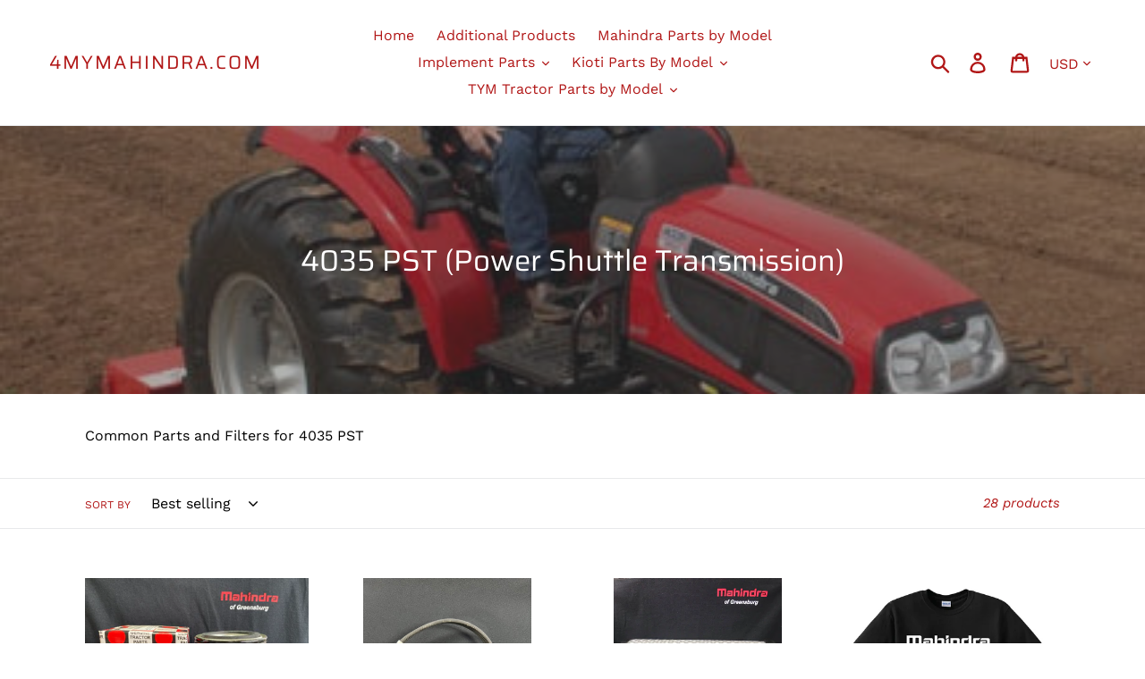

--- FILE ---
content_type: text/html; charset=utf-8
request_url: https://4mymahindra.com/collections/4035-pst-power-shuttle-transmission
body_size: 19365
content:
<!doctype html>
<html class="no-js" lang="en">
<head>
  <meta charset="utf-8">
  <meta http-equiv="X-UA-Compatible" content="IE=edge,chrome=1">
  <meta name="viewport" content="width=device-width,initial-scale=1">
  <meta name="theme-color" content="#557b97">
  <link rel="canonical" href="https://4mymahindra.com/collections/4035-pst-power-shuttle-transmission"><title>4035 PST (Power Shuttle Transmission)
&ndash; 4myMahindra.com</title><meta name="description" content="Common Parts and Filters for 4035 PST"><!-- /snippets/social-meta-tags.liquid -->




<meta property="og:site_name" content="4myMahindra.com">
<meta property="og:url" content="https://4mymahindra.com/collections/4035-pst-power-shuttle-transmission">
<meta property="og:title" content="4035 PST (Power Shuttle Transmission)">
<meta property="og:type" content="product.group">
<meta property="og:description" content="Common Parts and Filters for 4035 PST">

<meta property="og:image" content="http://4mymahindra.com/cdn/shop/collections/4035_18bf2b4d-0608-4569-a46a-4a410579f848_1200x1200.jpg?v=1574889564">
<meta property="og:image:secure_url" content="https://4mymahindra.com/cdn/shop/collections/4035_18bf2b4d-0608-4569-a46a-4a410579f848_1200x1200.jpg?v=1574889564">


<meta name="twitter:card" content="summary_large_image">
<meta name="twitter:title" content="4035 PST (Power Shuttle Transmission)">
<meta name="twitter:description" content="Common Parts and Filters for 4035 PST">


  <link href="//4mymahindra.com/cdn/shop/t/4/assets/theme.scss.css?v=43263255026218933951759331842" rel="stylesheet" type="text/css" media="all" />

  <script>
    var theme = {
      breakpoints: {
        medium: 750,
        large: 990,
        widescreen: 1400
      },
      strings: {
        addToCart: "Add to cart",
        soldOut: "Sold out",
        unavailable: "Unavailable",
        regularPrice: "Regular price",
        salePrice: "Sale price",
        sale: "Sale",
        showMore: "Show More",
        showLess: "Show Less",
        addressError: "Error looking up that address",
        addressNoResults: "No results for that address",
        addressQueryLimit: "You have exceeded the Google API usage limit. Consider upgrading to a \u003ca href=\"https:\/\/developers.google.com\/maps\/premium\/usage-limits\"\u003ePremium Plan\u003c\/a\u003e.",
        authError: "There was a problem authenticating your Google Maps account.",
        newWindow: "Opens in a new window.",
        external: "Opens external website.",
        newWindowExternal: "Opens external website in a new window.",
        removeLabel: "Remove [product]",
        update: "Update",
        quantity: "Quantity",
        discountedTotal: "Discounted total",
        regularTotal: "Regular total",
        priceColumn: "See Price column for discount details.",
        quantityMinimumMessage: "Quantity must be 1 or more",
        cartError: "There was an error while updating your cart. Please try again.",
        removedItemMessage: "Removed \u003cspan class=\"cart__removed-product-details\"\u003e([quantity]) [link]\u003c\/span\u003e from your cart.",
        unitPrice: "Unit price",
        unitPriceSeparator: "per",
        oneCartCount: "1 item",
        otherCartCount: "[count] items",
        quantityLabel: "Quantity: [count]"
      },
      moneyFormat: "${{amount}}",
      moneyFormatWithCurrency: "${{amount}} USD"
    }

    document.documentElement.className = document.documentElement.className.replace('no-js', 'js');
  </script><script src="//4mymahindra.com/cdn/shop/t/4/assets/lazysizes.js?v=94224023136283657951646758087" async="async"></script>
  <script src="//4mymahindra.com/cdn/shop/t/4/assets/vendor.js?v=12001839194546984181646758089" defer="defer"></script>
  <script src="//4mymahindra.com/cdn/shop/t/4/assets/theme.js?v=166227945143964268851646758088" defer="defer"></script>

  <script>window.performance && window.performance.mark && window.performance.mark('shopify.content_for_header.start');</script><meta name="google-site-verification" content="NqPBa4vKnZES3R01ykAtNE_hhmadQCC3-5lBvpxhXr8">
<meta id="shopify-digital-wallet" name="shopify-digital-wallet" content="/24728993847/digital_wallets/dialog">
<meta name="shopify-checkout-api-token" content="d04eabcc1f8be157e2eb67513a708084">
<meta id="in-context-paypal-metadata" data-shop-id="24728993847" data-venmo-supported="false" data-environment="production" data-locale="en_US" data-paypal-v4="true" data-currency="USD">
<link rel="alternate" type="application/atom+xml" title="Feed" href="/collections/4035-pst-power-shuttle-transmission.atom" />
<link rel="next" href="/collections/4035-pst-power-shuttle-transmission?page=2">
<link rel="alternate" hreflang="x-default" href="https://4mymahindra.com/collections/4035-pst-power-shuttle-transmission">
<link rel="alternate" hreflang="en" href="https://4mymahindra.com/collections/4035-pst-power-shuttle-transmission">
<link rel="alternate" hreflang="en-CA" href="https://4mymahindra.com/en-ca/collections/4035-pst-power-shuttle-transmission">
<link rel="alternate" type="application/json+oembed" href="https://4mymahindra.com/collections/4035-pst-power-shuttle-transmission.oembed">
<script async="async" src="/checkouts/internal/preloads.js?locale=en-US"></script>
<link rel="preconnect" href="https://shop.app" crossorigin="anonymous">
<script async="async" src="https://shop.app/checkouts/internal/preloads.js?locale=en-US&shop_id=24728993847" crossorigin="anonymous"></script>
<script id="apple-pay-shop-capabilities" type="application/json">{"shopId":24728993847,"countryCode":"US","currencyCode":"USD","merchantCapabilities":["supports3DS"],"merchantId":"gid:\/\/shopify\/Shop\/24728993847","merchantName":"4myMahindra.com","requiredBillingContactFields":["postalAddress","email","phone"],"requiredShippingContactFields":["postalAddress","email","phone"],"shippingType":"shipping","supportedNetworks":["visa","masterCard","amex","discover","elo","jcb"],"total":{"type":"pending","label":"4myMahindra.com","amount":"1.00"},"shopifyPaymentsEnabled":true,"supportsSubscriptions":true}</script>
<script id="shopify-features" type="application/json">{"accessToken":"d04eabcc1f8be157e2eb67513a708084","betas":["rich-media-storefront-analytics"],"domain":"4mymahindra.com","predictiveSearch":true,"shopId":24728993847,"locale":"en"}</script>
<script>var Shopify = Shopify || {};
Shopify.shop = "mahindra-of-greensburg.myshopify.com";
Shopify.locale = "en";
Shopify.currency = {"active":"USD","rate":"1.0"};
Shopify.country = "US";
Shopify.theme = {"name":"Copy of Debut with Installments message","id":120898879543,"schema_name":"Debut","schema_version":"13.4.2","theme_store_id":796,"role":"main"};
Shopify.theme.handle = "null";
Shopify.theme.style = {"id":null,"handle":null};
Shopify.cdnHost = "4mymahindra.com/cdn";
Shopify.routes = Shopify.routes || {};
Shopify.routes.root = "/";</script>
<script type="module">!function(o){(o.Shopify=o.Shopify||{}).modules=!0}(window);</script>
<script>!function(o){function n(){var o=[];function n(){o.push(Array.prototype.slice.apply(arguments))}return n.q=o,n}var t=o.Shopify=o.Shopify||{};t.loadFeatures=n(),t.autoloadFeatures=n()}(window);</script>
<script>
  window.ShopifyPay = window.ShopifyPay || {};
  window.ShopifyPay.apiHost = "shop.app\/pay";
  window.ShopifyPay.redirectState = null;
</script>
<script id="shop-js-analytics" type="application/json">{"pageType":"collection"}</script>
<script defer="defer" async type="module" src="//4mymahindra.com/cdn/shopifycloud/shop-js/modules/v2/client.init-shop-cart-sync_BdyHc3Nr.en.esm.js"></script>
<script defer="defer" async type="module" src="//4mymahindra.com/cdn/shopifycloud/shop-js/modules/v2/chunk.common_Daul8nwZ.esm.js"></script>
<script type="module">
  await import("//4mymahindra.com/cdn/shopifycloud/shop-js/modules/v2/client.init-shop-cart-sync_BdyHc3Nr.en.esm.js");
await import("//4mymahindra.com/cdn/shopifycloud/shop-js/modules/v2/chunk.common_Daul8nwZ.esm.js");

  window.Shopify.SignInWithShop?.initShopCartSync?.({"fedCMEnabled":true,"windoidEnabled":true});

</script>
<script>
  window.Shopify = window.Shopify || {};
  if (!window.Shopify.featureAssets) window.Shopify.featureAssets = {};
  window.Shopify.featureAssets['shop-js'] = {"shop-cart-sync":["modules/v2/client.shop-cart-sync_QYOiDySF.en.esm.js","modules/v2/chunk.common_Daul8nwZ.esm.js"],"init-fed-cm":["modules/v2/client.init-fed-cm_DchLp9rc.en.esm.js","modules/v2/chunk.common_Daul8nwZ.esm.js"],"shop-button":["modules/v2/client.shop-button_OV7bAJc5.en.esm.js","modules/v2/chunk.common_Daul8nwZ.esm.js"],"init-windoid":["modules/v2/client.init-windoid_DwxFKQ8e.en.esm.js","modules/v2/chunk.common_Daul8nwZ.esm.js"],"shop-cash-offers":["modules/v2/client.shop-cash-offers_DWtL6Bq3.en.esm.js","modules/v2/chunk.common_Daul8nwZ.esm.js","modules/v2/chunk.modal_CQq8HTM6.esm.js"],"shop-toast-manager":["modules/v2/client.shop-toast-manager_CX9r1SjA.en.esm.js","modules/v2/chunk.common_Daul8nwZ.esm.js"],"init-shop-email-lookup-coordinator":["modules/v2/client.init-shop-email-lookup-coordinator_UhKnw74l.en.esm.js","modules/v2/chunk.common_Daul8nwZ.esm.js"],"pay-button":["modules/v2/client.pay-button_DzxNnLDY.en.esm.js","modules/v2/chunk.common_Daul8nwZ.esm.js"],"avatar":["modules/v2/client.avatar_BTnouDA3.en.esm.js"],"init-shop-cart-sync":["modules/v2/client.init-shop-cart-sync_BdyHc3Nr.en.esm.js","modules/v2/chunk.common_Daul8nwZ.esm.js"],"shop-login-button":["modules/v2/client.shop-login-button_D8B466_1.en.esm.js","modules/v2/chunk.common_Daul8nwZ.esm.js","modules/v2/chunk.modal_CQq8HTM6.esm.js"],"init-customer-accounts-sign-up":["modules/v2/client.init-customer-accounts-sign-up_C8fpPm4i.en.esm.js","modules/v2/client.shop-login-button_D8B466_1.en.esm.js","modules/v2/chunk.common_Daul8nwZ.esm.js","modules/v2/chunk.modal_CQq8HTM6.esm.js"],"init-shop-for-new-customer-accounts":["modules/v2/client.init-shop-for-new-customer-accounts_CVTO0Ztu.en.esm.js","modules/v2/client.shop-login-button_D8B466_1.en.esm.js","modules/v2/chunk.common_Daul8nwZ.esm.js","modules/v2/chunk.modal_CQq8HTM6.esm.js"],"init-customer-accounts":["modules/v2/client.init-customer-accounts_dRgKMfrE.en.esm.js","modules/v2/client.shop-login-button_D8B466_1.en.esm.js","modules/v2/chunk.common_Daul8nwZ.esm.js","modules/v2/chunk.modal_CQq8HTM6.esm.js"],"shop-follow-button":["modules/v2/client.shop-follow-button_CkZpjEct.en.esm.js","modules/v2/chunk.common_Daul8nwZ.esm.js","modules/v2/chunk.modal_CQq8HTM6.esm.js"],"lead-capture":["modules/v2/client.lead-capture_BntHBhfp.en.esm.js","modules/v2/chunk.common_Daul8nwZ.esm.js","modules/v2/chunk.modal_CQq8HTM6.esm.js"],"checkout-modal":["modules/v2/client.checkout-modal_CfxcYbTm.en.esm.js","modules/v2/chunk.common_Daul8nwZ.esm.js","modules/v2/chunk.modal_CQq8HTM6.esm.js"],"shop-login":["modules/v2/client.shop-login_Da4GZ2H6.en.esm.js","modules/v2/chunk.common_Daul8nwZ.esm.js","modules/v2/chunk.modal_CQq8HTM6.esm.js"],"payment-terms":["modules/v2/client.payment-terms_MV4M3zvL.en.esm.js","modules/v2/chunk.common_Daul8nwZ.esm.js","modules/v2/chunk.modal_CQq8HTM6.esm.js"]};
</script>
<script>(function() {
  var isLoaded = false;
  function asyncLoad() {
    if (isLoaded) return;
    isLoaded = true;
    var urls = ["https:\/\/static.klaviyo.com\/onsite\/js\/KdQxQw\/klaviyo.js?company_id=KdQxQw\u0026shop=mahindra-of-greensburg.myshopify.com"];
    for (var i = 0; i < urls.length; i++) {
      var s = document.createElement('script');
      s.type = 'text/javascript';
      s.async = true;
      s.src = urls[i];
      var x = document.getElementsByTagName('script')[0];
      x.parentNode.insertBefore(s, x);
    }
  };
  if(window.attachEvent) {
    window.attachEvent('onload', asyncLoad);
  } else {
    window.addEventListener('load', asyncLoad, false);
  }
})();</script>
<script id="__st">var __st={"a":24728993847,"offset":-18000,"reqid":"9060bfdc-37b6-4e2c-971f-65694cf5cbb6-1769018414","pageurl":"4mymahindra.com\/collections\/4035-pst-power-shuttle-transmission","u":"fe835a42a785","p":"collection","rtyp":"collection","rid":156345761847};</script>
<script>window.ShopifyPaypalV4VisibilityTracking = true;</script>
<script id="captcha-bootstrap">!function(){'use strict';const t='contact',e='account',n='new_comment',o=[[t,t],['blogs',n],['comments',n],[t,'customer']],c=[[e,'customer_login'],[e,'guest_login'],[e,'recover_customer_password'],[e,'create_customer']],r=t=>t.map((([t,e])=>`form[action*='/${t}']:not([data-nocaptcha='true']) input[name='form_type'][value='${e}']`)).join(','),a=t=>()=>t?[...document.querySelectorAll(t)].map((t=>t.form)):[];function s(){const t=[...o],e=r(t);return a(e)}const i='password',u='form_key',d=['recaptcha-v3-token','g-recaptcha-response','h-captcha-response',i],f=()=>{try{return window.sessionStorage}catch{return}},m='__shopify_v',_=t=>t.elements[u];function p(t,e,n=!1){try{const o=window.sessionStorage,c=JSON.parse(o.getItem(e)),{data:r}=function(t){const{data:e,action:n}=t;return t[m]||n?{data:e,action:n}:{data:t,action:n}}(c);for(const[e,n]of Object.entries(r))t.elements[e]&&(t.elements[e].value=n);n&&o.removeItem(e)}catch(o){console.error('form repopulation failed',{error:o})}}const l='form_type',E='cptcha';function T(t){t.dataset[E]=!0}const w=window,h=w.document,L='Shopify',v='ce_forms',y='captcha';let A=!1;((t,e)=>{const n=(g='f06e6c50-85a8-45c8-87d0-21a2b65856fe',I='https://cdn.shopify.com/shopifycloud/storefront-forms-hcaptcha/ce_storefront_forms_captcha_hcaptcha.v1.5.2.iife.js',D={infoText:'Protected by hCaptcha',privacyText:'Privacy',termsText:'Terms'},(t,e,n)=>{const o=w[L][v],c=o.bindForm;if(c)return c(t,g,e,D).then(n);var r;o.q.push([[t,g,e,D],n]),r=I,A||(h.body.append(Object.assign(h.createElement('script'),{id:'captcha-provider',async:!0,src:r})),A=!0)});var g,I,D;w[L]=w[L]||{},w[L][v]=w[L][v]||{},w[L][v].q=[],w[L][y]=w[L][y]||{},w[L][y].protect=function(t,e){n(t,void 0,e),T(t)},Object.freeze(w[L][y]),function(t,e,n,w,h,L){const[v,y,A,g]=function(t,e,n){const i=e?o:[],u=t?c:[],d=[...i,...u],f=r(d),m=r(i),_=r(d.filter((([t,e])=>n.includes(e))));return[a(f),a(m),a(_),s()]}(w,h,L),I=t=>{const e=t.target;return e instanceof HTMLFormElement?e:e&&e.form},D=t=>v().includes(t);t.addEventListener('submit',(t=>{const e=I(t);if(!e)return;const n=D(e)&&!e.dataset.hcaptchaBound&&!e.dataset.recaptchaBound,o=_(e),c=g().includes(e)&&(!o||!o.value);(n||c)&&t.preventDefault(),c&&!n&&(function(t){try{if(!f())return;!function(t){const e=f();if(!e)return;const n=_(t);if(!n)return;const o=n.value;o&&e.removeItem(o)}(t);const e=Array.from(Array(32),(()=>Math.random().toString(36)[2])).join('');!function(t,e){_(t)||t.append(Object.assign(document.createElement('input'),{type:'hidden',name:u})),t.elements[u].value=e}(t,e),function(t,e){const n=f();if(!n)return;const o=[...t.querySelectorAll(`input[type='${i}']`)].map((({name:t})=>t)),c=[...d,...o],r={};for(const[a,s]of new FormData(t).entries())c.includes(a)||(r[a]=s);n.setItem(e,JSON.stringify({[m]:1,action:t.action,data:r}))}(t,e)}catch(e){console.error('failed to persist form',e)}}(e),e.submit())}));const S=(t,e)=>{t&&!t.dataset[E]&&(n(t,e.some((e=>e===t))),T(t))};for(const o of['focusin','change'])t.addEventListener(o,(t=>{const e=I(t);D(e)&&S(e,y())}));const B=e.get('form_key'),M=e.get(l),P=B&&M;t.addEventListener('DOMContentLoaded',(()=>{const t=y();if(P)for(const e of t)e.elements[l].value===M&&p(e,B);[...new Set([...A(),...v().filter((t=>'true'===t.dataset.shopifyCaptcha))])].forEach((e=>S(e,t)))}))}(h,new URLSearchParams(w.location.search),n,t,e,['guest_login'])})(!0,!0)}();</script>
<script integrity="sha256-4kQ18oKyAcykRKYeNunJcIwy7WH5gtpwJnB7kiuLZ1E=" data-source-attribution="shopify.loadfeatures" defer="defer" src="//4mymahindra.com/cdn/shopifycloud/storefront/assets/storefront/load_feature-a0a9edcb.js" crossorigin="anonymous"></script>
<script crossorigin="anonymous" defer="defer" src="//4mymahindra.com/cdn/shopifycloud/storefront/assets/shopify_pay/storefront-65b4c6d7.js?v=20250812"></script>
<script data-source-attribution="shopify.dynamic_checkout.dynamic.init">var Shopify=Shopify||{};Shopify.PaymentButton=Shopify.PaymentButton||{isStorefrontPortableWallets:!0,init:function(){window.Shopify.PaymentButton.init=function(){};var t=document.createElement("script");t.src="https://4mymahindra.com/cdn/shopifycloud/portable-wallets/latest/portable-wallets.en.js",t.type="module",document.head.appendChild(t)}};
</script>
<script data-source-attribution="shopify.dynamic_checkout.buyer_consent">
  function portableWalletsHideBuyerConsent(e){var t=document.getElementById("shopify-buyer-consent"),n=document.getElementById("shopify-subscription-policy-button");t&&n&&(t.classList.add("hidden"),t.setAttribute("aria-hidden","true"),n.removeEventListener("click",e))}function portableWalletsShowBuyerConsent(e){var t=document.getElementById("shopify-buyer-consent"),n=document.getElementById("shopify-subscription-policy-button");t&&n&&(t.classList.remove("hidden"),t.removeAttribute("aria-hidden"),n.addEventListener("click",e))}window.Shopify?.PaymentButton&&(window.Shopify.PaymentButton.hideBuyerConsent=portableWalletsHideBuyerConsent,window.Shopify.PaymentButton.showBuyerConsent=portableWalletsShowBuyerConsent);
</script>
<script data-source-attribution="shopify.dynamic_checkout.cart.bootstrap">document.addEventListener("DOMContentLoaded",(function(){function t(){return document.querySelector("shopify-accelerated-checkout-cart, shopify-accelerated-checkout")}if(t())Shopify.PaymentButton.init();else{new MutationObserver((function(e,n){t()&&(Shopify.PaymentButton.init(),n.disconnect())})).observe(document.body,{childList:!0,subtree:!0})}}));
</script>
<link id="shopify-accelerated-checkout-styles" rel="stylesheet" media="screen" href="https://4mymahindra.com/cdn/shopifycloud/portable-wallets/latest/accelerated-checkout-backwards-compat.css" crossorigin="anonymous">
<style id="shopify-accelerated-checkout-cart">
        #shopify-buyer-consent {
  margin-top: 1em;
  display: inline-block;
  width: 100%;
}

#shopify-buyer-consent.hidden {
  display: none;
}

#shopify-subscription-policy-button {
  background: none;
  border: none;
  padding: 0;
  text-decoration: underline;
  font-size: inherit;
  cursor: pointer;
}

#shopify-subscription-policy-button::before {
  box-shadow: none;
}

      </style>

<script>window.performance && window.performance.mark && window.performance.mark('shopify.content_for_header.end');</script>
  
  
  <script type="text/javascript" src="//web-2-tel.com/sdk?identifier=30a41ad66e5541a8891261914423f848" async></script>
<link href="https://monorail-edge.shopifysvc.com" rel="dns-prefetch">
<script>(function(){if ("sendBeacon" in navigator && "performance" in window) {try {var session_token_from_headers = performance.getEntriesByType('navigation')[0].serverTiming.find(x => x.name == '_s').description;} catch {var session_token_from_headers = undefined;}var session_cookie_matches = document.cookie.match(/_shopify_s=([^;]*)/);var session_token_from_cookie = session_cookie_matches && session_cookie_matches.length === 2 ? session_cookie_matches[1] : "";var session_token = session_token_from_headers || session_token_from_cookie || "";function handle_abandonment_event(e) {var entries = performance.getEntries().filter(function(entry) {return /monorail-edge.shopifysvc.com/.test(entry.name);});if (!window.abandonment_tracked && entries.length === 0) {window.abandonment_tracked = true;var currentMs = Date.now();var navigation_start = performance.timing.navigationStart;var payload = {shop_id: 24728993847,url: window.location.href,navigation_start,duration: currentMs - navigation_start,session_token,page_type: "collection"};window.navigator.sendBeacon("https://monorail-edge.shopifysvc.com/v1/produce", JSON.stringify({schema_id: "online_store_buyer_site_abandonment/1.1",payload: payload,metadata: {event_created_at_ms: currentMs,event_sent_at_ms: currentMs}}));}}window.addEventListener('pagehide', handle_abandonment_event);}}());</script>
<script id="web-pixels-manager-setup">(function e(e,d,r,n,o){if(void 0===o&&(o={}),!Boolean(null===(a=null===(i=window.Shopify)||void 0===i?void 0:i.analytics)||void 0===a?void 0:a.replayQueue)){var i,a;window.Shopify=window.Shopify||{};var t=window.Shopify;t.analytics=t.analytics||{};var s=t.analytics;s.replayQueue=[],s.publish=function(e,d,r){return s.replayQueue.push([e,d,r]),!0};try{self.performance.mark("wpm:start")}catch(e){}var l=function(){var e={modern:/Edge?\/(1{2}[4-9]|1[2-9]\d|[2-9]\d{2}|\d{4,})\.\d+(\.\d+|)|Firefox\/(1{2}[4-9]|1[2-9]\d|[2-9]\d{2}|\d{4,})\.\d+(\.\d+|)|Chrom(ium|e)\/(9{2}|\d{3,})\.\d+(\.\d+|)|(Maci|X1{2}).+ Version\/(15\.\d+|(1[6-9]|[2-9]\d|\d{3,})\.\d+)([,.]\d+|)( \(\w+\)|)( Mobile\/\w+|) Safari\/|Chrome.+OPR\/(9{2}|\d{3,})\.\d+\.\d+|(CPU[ +]OS|iPhone[ +]OS|CPU[ +]iPhone|CPU IPhone OS|CPU iPad OS)[ +]+(15[._]\d+|(1[6-9]|[2-9]\d|\d{3,})[._]\d+)([._]\d+|)|Android:?[ /-](13[3-9]|1[4-9]\d|[2-9]\d{2}|\d{4,})(\.\d+|)(\.\d+|)|Android.+Firefox\/(13[5-9]|1[4-9]\d|[2-9]\d{2}|\d{4,})\.\d+(\.\d+|)|Android.+Chrom(ium|e)\/(13[3-9]|1[4-9]\d|[2-9]\d{2}|\d{4,})\.\d+(\.\d+|)|SamsungBrowser\/([2-9]\d|\d{3,})\.\d+/,legacy:/Edge?\/(1[6-9]|[2-9]\d|\d{3,})\.\d+(\.\d+|)|Firefox\/(5[4-9]|[6-9]\d|\d{3,})\.\d+(\.\d+|)|Chrom(ium|e)\/(5[1-9]|[6-9]\d|\d{3,})\.\d+(\.\d+|)([\d.]+$|.*Safari\/(?![\d.]+ Edge\/[\d.]+$))|(Maci|X1{2}).+ Version\/(10\.\d+|(1[1-9]|[2-9]\d|\d{3,})\.\d+)([,.]\d+|)( \(\w+\)|)( Mobile\/\w+|) Safari\/|Chrome.+OPR\/(3[89]|[4-9]\d|\d{3,})\.\d+\.\d+|(CPU[ +]OS|iPhone[ +]OS|CPU[ +]iPhone|CPU IPhone OS|CPU iPad OS)[ +]+(10[._]\d+|(1[1-9]|[2-9]\d|\d{3,})[._]\d+)([._]\d+|)|Android:?[ /-](13[3-9]|1[4-9]\d|[2-9]\d{2}|\d{4,})(\.\d+|)(\.\d+|)|Mobile Safari.+OPR\/([89]\d|\d{3,})\.\d+\.\d+|Android.+Firefox\/(13[5-9]|1[4-9]\d|[2-9]\d{2}|\d{4,})\.\d+(\.\d+|)|Android.+Chrom(ium|e)\/(13[3-9]|1[4-9]\d|[2-9]\d{2}|\d{4,})\.\d+(\.\d+|)|Android.+(UC? ?Browser|UCWEB|U3)[ /]?(15\.([5-9]|\d{2,})|(1[6-9]|[2-9]\d|\d{3,})\.\d+)\.\d+|SamsungBrowser\/(5\.\d+|([6-9]|\d{2,})\.\d+)|Android.+MQ{2}Browser\/(14(\.(9|\d{2,})|)|(1[5-9]|[2-9]\d|\d{3,})(\.\d+|))(\.\d+|)|K[Aa][Ii]OS\/(3\.\d+|([4-9]|\d{2,})\.\d+)(\.\d+|)/},d=e.modern,r=e.legacy,n=navigator.userAgent;return n.match(d)?"modern":n.match(r)?"legacy":"unknown"}(),u="modern"===l?"modern":"legacy",c=(null!=n?n:{modern:"",legacy:""})[u],f=function(e){return[e.baseUrl,"/wpm","/b",e.hashVersion,"modern"===e.buildTarget?"m":"l",".js"].join("")}({baseUrl:d,hashVersion:r,buildTarget:u}),m=function(e){var d=e.version,r=e.bundleTarget,n=e.surface,o=e.pageUrl,i=e.monorailEndpoint;return{emit:function(e){var a=e.status,t=e.errorMsg,s=(new Date).getTime(),l=JSON.stringify({metadata:{event_sent_at_ms:s},events:[{schema_id:"web_pixels_manager_load/3.1",payload:{version:d,bundle_target:r,page_url:o,status:a,surface:n,error_msg:t},metadata:{event_created_at_ms:s}}]});if(!i)return console&&console.warn&&console.warn("[Web Pixels Manager] No Monorail endpoint provided, skipping logging."),!1;try{return self.navigator.sendBeacon.bind(self.navigator)(i,l)}catch(e){}var u=new XMLHttpRequest;try{return u.open("POST",i,!0),u.setRequestHeader("Content-Type","text/plain"),u.send(l),!0}catch(e){return console&&console.warn&&console.warn("[Web Pixels Manager] Got an unhandled error while logging to Monorail."),!1}}}}({version:r,bundleTarget:l,surface:e.surface,pageUrl:self.location.href,monorailEndpoint:e.monorailEndpoint});try{o.browserTarget=l,function(e){var d=e.src,r=e.async,n=void 0===r||r,o=e.onload,i=e.onerror,a=e.sri,t=e.scriptDataAttributes,s=void 0===t?{}:t,l=document.createElement("script"),u=document.querySelector("head"),c=document.querySelector("body");if(l.async=n,l.src=d,a&&(l.integrity=a,l.crossOrigin="anonymous"),s)for(var f in s)if(Object.prototype.hasOwnProperty.call(s,f))try{l.dataset[f]=s[f]}catch(e){}if(o&&l.addEventListener("load",o),i&&l.addEventListener("error",i),u)u.appendChild(l);else{if(!c)throw new Error("Did not find a head or body element to append the script");c.appendChild(l)}}({src:f,async:!0,onload:function(){if(!function(){var e,d;return Boolean(null===(d=null===(e=window.Shopify)||void 0===e?void 0:e.analytics)||void 0===d?void 0:d.initialized)}()){var d=window.webPixelsManager.init(e)||void 0;if(d){var r=window.Shopify.analytics;r.replayQueue.forEach((function(e){var r=e[0],n=e[1],o=e[2];d.publishCustomEvent(r,n,o)})),r.replayQueue=[],r.publish=d.publishCustomEvent,r.visitor=d.visitor,r.initialized=!0}}},onerror:function(){return m.emit({status:"failed",errorMsg:"".concat(f," has failed to load")})},sri:function(e){var d=/^sha384-[A-Za-z0-9+/=]+$/;return"string"==typeof e&&d.test(e)}(c)?c:"",scriptDataAttributes:o}),m.emit({status:"loading"})}catch(e){m.emit({status:"failed",errorMsg:(null==e?void 0:e.message)||"Unknown error"})}}})({shopId: 24728993847,storefrontBaseUrl: "https://4mymahindra.com",extensionsBaseUrl: "https://extensions.shopifycdn.com/cdn/shopifycloud/web-pixels-manager",monorailEndpoint: "https://monorail-edge.shopifysvc.com/unstable/produce_batch",surface: "storefront-renderer",enabledBetaFlags: ["2dca8a86"],webPixelsConfigList: [{"id":"371621943","configuration":"{\"config\":\"{\\\"pixel_id\\\":\\\"G-TFFLGFPBH1\\\",\\\"target_country\\\":\\\"US\\\",\\\"gtag_events\\\":[{\\\"type\\\":\\\"begin_checkout\\\",\\\"action_label\\\":\\\"G-TFFLGFPBH1\\\"},{\\\"type\\\":\\\"search\\\",\\\"action_label\\\":\\\"G-TFFLGFPBH1\\\"},{\\\"type\\\":\\\"view_item\\\",\\\"action_label\\\":[\\\"G-TFFLGFPBH1\\\",\\\"MC-S58124NSX7\\\"]},{\\\"type\\\":\\\"purchase\\\",\\\"action_label\\\":[\\\"G-TFFLGFPBH1\\\",\\\"MC-S58124NSX7\\\"]},{\\\"type\\\":\\\"page_view\\\",\\\"action_label\\\":[\\\"G-TFFLGFPBH1\\\",\\\"MC-S58124NSX7\\\"]},{\\\"type\\\":\\\"add_payment_info\\\",\\\"action_label\\\":\\\"G-TFFLGFPBH1\\\"},{\\\"type\\\":\\\"add_to_cart\\\",\\\"action_label\\\":\\\"G-TFFLGFPBH1\\\"}],\\\"enable_monitoring_mode\\\":false}\"}","eventPayloadVersion":"v1","runtimeContext":"OPEN","scriptVersion":"b2a88bafab3e21179ed38636efcd8a93","type":"APP","apiClientId":1780363,"privacyPurposes":[],"dataSharingAdjustments":{"protectedCustomerApprovalScopes":["read_customer_address","read_customer_email","read_customer_name","read_customer_personal_data","read_customer_phone"]}},{"id":"shopify-app-pixel","configuration":"{}","eventPayloadVersion":"v1","runtimeContext":"STRICT","scriptVersion":"0450","apiClientId":"shopify-pixel","type":"APP","privacyPurposes":["ANALYTICS","MARKETING"]},{"id":"shopify-custom-pixel","eventPayloadVersion":"v1","runtimeContext":"LAX","scriptVersion":"0450","apiClientId":"shopify-pixel","type":"CUSTOM","privacyPurposes":["ANALYTICS","MARKETING"]}],isMerchantRequest: false,initData: {"shop":{"name":"4myMahindra.com","paymentSettings":{"currencyCode":"USD"},"myshopifyDomain":"mahindra-of-greensburg.myshopify.com","countryCode":"US","storefrontUrl":"https:\/\/4mymahindra.com"},"customer":null,"cart":null,"checkout":null,"productVariants":[],"purchasingCompany":null},},"https://4mymahindra.com/cdn","fcfee988w5aeb613cpc8e4bc33m6693e112",{"modern":"","legacy":""},{"shopId":"24728993847","storefrontBaseUrl":"https:\/\/4mymahindra.com","extensionBaseUrl":"https:\/\/extensions.shopifycdn.com\/cdn\/shopifycloud\/web-pixels-manager","surface":"storefront-renderer","enabledBetaFlags":"[\"2dca8a86\"]","isMerchantRequest":"false","hashVersion":"fcfee988w5aeb613cpc8e4bc33m6693e112","publish":"custom","events":"[[\"page_viewed\",{}],[\"collection_viewed\",{\"collection\":{\"id\":\"156345761847\",\"title\":\"4035 PST (Power Shuttle Transmission)\",\"productVariants\":[{\"price\":{\"amount\":18.99,\"currencyCode\":\"USD\"},\"product\":{\"title\":\"006000789B91 - Engine Oil Filter (E1  1-1)\",\"vendor\":\"MAHINDRA OF GREENSBURG\",\"id\":\"4325135843383\",\"untranslatedTitle\":\"006000789B91 - Engine Oil Filter (E1  1-1)\",\"url\":\"\/products\/006000789b91-engine-oil-filter\",\"type\":\"\"},\"id\":\"31066832175159\",\"image\":{\"src\":\"\/\/4mymahindra.com\/cdn\/shop\/products\/006000789B91_-_Engine_Oil_Filter.jpg?v=1572463243\"},\"sku\":\"006000789B91\",\"title\":\"Default Title\",\"untranslatedTitle\":\"Default Title\"},{\"price\":{\"amount\":171.1,\"currencyCode\":\"USD\"},\"product\":{\"title\":\"PHI3100093 - Engine Block Heater\",\"vendor\":\"MAHINDRA OF GREENSBURG\",\"id\":\"4366896169015\",\"untranslatedTitle\":\"PHI3100093 - Engine Block Heater\",\"url\":\"\/products\/phi3100093-engine-block-heater\",\"type\":\"\"},\"id\":\"31259972894775\",\"image\":{\"src\":\"\/\/4mymahindra.com\/cdn\/shop\/products\/image_b6af34cf-de89-49aa-81f6-9232c8552949.heic?v=1670017529\"},\"sku\":\"PHI3100093\",\"title\":\"Default Title\",\"untranslatedTitle\":\"Default Title\"},{\"price\":{\"amount\":54.3,\"currencyCode\":\"USD\"},\"product\":{\"title\":\"006000455F1 - Outer Air Filter Element\",\"vendor\":\"MAHINDRA OF GREENSBURG\",\"id\":\"4334434943031\",\"untranslatedTitle\":\"006000455F1 - Outer Air Filter Element\",\"url\":\"\/products\/006000455f1-outer-air-filter-element\",\"type\":\"\"},\"id\":\"31122795888695\",\"image\":{\"src\":\"\/\/4mymahindra.com\/cdn\/shop\/products\/2538_outer_air.jpg?v=1572965727\"},\"sku\":\"006000455F1\",\"title\":\"Default Title\",\"untranslatedTitle\":\"Default Title\"},{\"price\":{\"amount\":11.99,\"currencyCode\":\"USD\"},\"product\":{\"title\":\"MAHINDRA T-SHIRT - TSHIRT1-BLK\",\"vendor\":\"MAHINDRA OF GREENSBURG\",\"id\":\"6597027332151\",\"untranslatedTitle\":\"MAHINDRA T-SHIRT - TSHIRT1-BLK\",\"url\":\"\/products\/mahindra-t-shirt-tshirt1-blk\",\"type\":\"\"},\"id\":\"39490592866359\",\"image\":{\"src\":\"\/\/4mymahindra.com\/cdn\/shop\/products\/MahindraT-Shirt.jpg?v=1632751193\"},\"sku\":\"TSHIRT1-BLK-S\",\"title\":\"SMALL\",\"untranslatedTitle\":\"SMALL\"},{\"price\":{\"amount\":6.0,\"currencyCode\":\"USD\"},\"product\":{\"title\":\"005555207R1 - Ignition Key\",\"vendor\":\"MAHINDRA OF GREENSBURG\",\"id\":\"4558370144311\",\"untranslatedTitle\":\"005555207R1 - Ignition Key\",\"url\":\"\/products\/005555207r1-ignition-key\",\"type\":\"\"},\"id\":\"32078765162551\",\"image\":{\"src\":\"\/\/4mymahindra.com\/cdn\/shop\/products\/image_1cb26c3d-a09b-4ce5-96b8-2d2bfed2d422.jpg?v=1591902011\"},\"sku\":\"005555207R1\",\"title\":\"Default Title\",\"untranslatedTitle\":\"Default Title\"},{\"price\":{\"amount\":56.8,\"currencyCode\":\"USD\"},\"product\":{\"title\":\"006000456F1 - Inner Air Filter Element\",\"vendor\":\"MAHINDRA OF GREENSBURG\",\"id\":\"4327293943863\",\"untranslatedTitle\":\"006000456F1 - Inner Air Filter Element\",\"url\":\"\/products\/006000456f1-inner-air-filter-element\",\"type\":\"\"},\"id\":\"31078250545207\",\"image\":{\"src\":\"\/\/4mymahindra.com\/cdn\/shop\/products\/2538_inner_air.jpg?v=1572552352\"},\"sku\":\"006000456F1\",\"title\":\"Default Title\",\"untranslatedTitle\":\"Default Title\"},{\"price\":{\"amount\":4.99,\"currencyCode\":\"USD\"},\"product\":{\"title\":\"006015681C91 - Ignition Key\",\"vendor\":\"MAHINDRA OF GREENSBURG\",\"id\":\"4316655517751\",\"untranslatedTitle\":\"006015681C91 - Ignition Key\",\"url\":\"\/products\/006015681c91-ignition-key\",\"type\":\"\"},\"id\":\"31028830765111\",\"image\":{\"src\":\"\/\/4mymahindra.com\/cdn\/shop\/products\/006015681C91_-_Key_4500_Series.jpg?v=1572122384\"},\"sku\":\"006015681C91\",\"title\":\"Default Title\",\"untranslatedTitle\":\"Default Title\"},{\"price\":{\"amount\":193.0,\"currencyCode\":\"USD\"},\"product\":{\"title\":\"005558187R1 - Glow Plug (Intake Heater)\",\"vendor\":\"MAHINDRA OF GREENSBURG\",\"id\":\"4414126555191\",\"untranslatedTitle\":\"005558187R1 - Glow Plug (Intake Heater)\",\"url\":\"\/products\/005558187r1-glow-plug-intake-heater\",\"type\":\"\"},\"id\":\"31454747820087\",\"image\":{\"src\":\"\/\/4mymahindra.com\/cdn\/shop\/products\/005558187R1_-_Glow_Plug_Intake_Heater.jpg?v=1576356715\"},\"sku\":\"005558187R1\",\"title\":\"Default Title\",\"untranslatedTitle\":\"Default Title\"}]}}]]"});</script><script>
  window.ShopifyAnalytics = window.ShopifyAnalytics || {};
  window.ShopifyAnalytics.meta = window.ShopifyAnalytics.meta || {};
  window.ShopifyAnalytics.meta.currency = 'USD';
  var meta = {"products":[{"id":4325135843383,"gid":"gid:\/\/shopify\/Product\/4325135843383","vendor":"MAHINDRA OF GREENSBURG","type":"","handle":"006000789b91-engine-oil-filter","variants":[{"id":31066832175159,"price":1899,"name":"006000789B91 - Engine Oil Filter (E1  1-1)","public_title":null,"sku":"006000789B91"}],"remote":false},{"id":4366896169015,"gid":"gid:\/\/shopify\/Product\/4366896169015","vendor":"MAHINDRA OF GREENSBURG","type":"","handle":"phi3100093-engine-block-heater","variants":[{"id":31259972894775,"price":17110,"name":"PHI3100093 - Engine Block Heater","public_title":null,"sku":"PHI3100093"}],"remote":false},{"id":4334434943031,"gid":"gid:\/\/shopify\/Product\/4334434943031","vendor":"MAHINDRA OF GREENSBURG","type":"","handle":"006000455f1-outer-air-filter-element","variants":[{"id":31122795888695,"price":5430,"name":"006000455F1 - Outer Air Filter Element","public_title":null,"sku":"006000455F1"}],"remote":false},{"id":6597027332151,"gid":"gid:\/\/shopify\/Product\/6597027332151","vendor":"MAHINDRA OF GREENSBURG","type":"","handle":"mahindra-t-shirt-tshirt1-blk","variants":[{"id":39490592866359,"price":1199,"name":"MAHINDRA T-SHIRT - TSHIRT1-BLK - SMALL","public_title":"SMALL","sku":"TSHIRT1-BLK-S"},{"id":39490592899127,"price":1199,"name":"MAHINDRA T-SHIRT - TSHIRT1-BLK - MEDIUM","public_title":"MEDIUM","sku":"TSHIRT1-BLK-M"},{"id":39490592931895,"price":1199,"name":"MAHINDRA T-SHIRT - TSHIRT1-BLK - LARGE","public_title":"LARGE","sku":"TSHIRT1-BLK-L"},{"id":39490592964663,"price":1199,"name":"MAHINDRA T-SHIRT - TSHIRT1-BLK - 1X-LARGE","public_title":"1X-LARGE","sku":"TSHIRT1-BLK-XL"},{"id":39490592997431,"price":1199,"name":"MAHINDRA T-SHIRT - TSHIRT1-BLK - 2X-LARGE","public_title":"2X-LARGE","sku":"TSHIRT1-BLK-XXL"},{"id":39490593030199,"price":1199,"name":"MAHINDRA T-SHIRT - TSHIRT1-BLK - 3X-LARGE","public_title":"3X-LARGE","sku":"TSHIRT1-BLK-XXXL"}],"remote":false},{"id":4558370144311,"gid":"gid:\/\/shopify\/Product\/4558370144311","vendor":"MAHINDRA OF GREENSBURG","type":"","handle":"005555207r1-ignition-key","variants":[{"id":32078765162551,"price":600,"name":"005555207R1 - Ignition Key","public_title":null,"sku":"005555207R1"}],"remote":false},{"id":4327293943863,"gid":"gid:\/\/shopify\/Product\/4327293943863","vendor":"MAHINDRA OF GREENSBURG","type":"","handle":"006000456f1-inner-air-filter-element","variants":[{"id":31078250545207,"price":5680,"name":"006000456F1 - Inner Air Filter Element","public_title":null,"sku":"006000456F1"}],"remote":false},{"id":4316655517751,"gid":"gid:\/\/shopify\/Product\/4316655517751","vendor":"MAHINDRA OF GREENSBURG","type":"","handle":"006015681c91-ignition-key","variants":[{"id":31028830765111,"price":499,"name":"006015681C91 - Ignition Key","public_title":null,"sku":"006015681C91"}],"remote":false},{"id":4414126555191,"gid":"gid:\/\/shopify\/Product\/4414126555191","vendor":"MAHINDRA OF GREENSBURG","type":"","handle":"005558187r1-glow-plug-intake-heater","variants":[{"id":31454747820087,"price":19300,"name":"005558187R1 - Glow Plug (Intake Heater)","public_title":null,"sku":"005558187R1"}],"remote":false}],"page":{"pageType":"collection","resourceType":"collection","resourceId":156345761847,"requestId":"9060bfdc-37b6-4e2c-971f-65694cf5cbb6-1769018414"}};
  for (var attr in meta) {
    window.ShopifyAnalytics.meta[attr] = meta[attr];
  }
</script>
<script class="analytics">
  (function () {
    var customDocumentWrite = function(content) {
      var jquery = null;

      if (window.jQuery) {
        jquery = window.jQuery;
      } else if (window.Checkout && window.Checkout.$) {
        jquery = window.Checkout.$;
      }

      if (jquery) {
        jquery('body').append(content);
      }
    };

    var hasLoggedConversion = function(token) {
      if (token) {
        return document.cookie.indexOf('loggedConversion=' + token) !== -1;
      }
      return false;
    }

    var setCookieIfConversion = function(token) {
      if (token) {
        var twoMonthsFromNow = new Date(Date.now());
        twoMonthsFromNow.setMonth(twoMonthsFromNow.getMonth() + 2);

        document.cookie = 'loggedConversion=' + token + '; expires=' + twoMonthsFromNow;
      }
    }

    var trekkie = window.ShopifyAnalytics.lib = window.trekkie = window.trekkie || [];
    if (trekkie.integrations) {
      return;
    }
    trekkie.methods = [
      'identify',
      'page',
      'ready',
      'track',
      'trackForm',
      'trackLink'
    ];
    trekkie.factory = function(method) {
      return function() {
        var args = Array.prototype.slice.call(arguments);
        args.unshift(method);
        trekkie.push(args);
        return trekkie;
      };
    };
    for (var i = 0; i < trekkie.methods.length; i++) {
      var key = trekkie.methods[i];
      trekkie[key] = trekkie.factory(key);
    }
    trekkie.load = function(config) {
      trekkie.config = config || {};
      trekkie.config.initialDocumentCookie = document.cookie;
      var first = document.getElementsByTagName('script')[0];
      var script = document.createElement('script');
      script.type = 'text/javascript';
      script.onerror = function(e) {
        var scriptFallback = document.createElement('script');
        scriptFallback.type = 'text/javascript';
        scriptFallback.onerror = function(error) {
                var Monorail = {
      produce: function produce(monorailDomain, schemaId, payload) {
        var currentMs = new Date().getTime();
        var event = {
          schema_id: schemaId,
          payload: payload,
          metadata: {
            event_created_at_ms: currentMs,
            event_sent_at_ms: currentMs
          }
        };
        return Monorail.sendRequest("https://" + monorailDomain + "/v1/produce", JSON.stringify(event));
      },
      sendRequest: function sendRequest(endpointUrl, payload) {
        // Try the sendBeacon API
        if (window && window.navigator && typeof window.navigator.sendBeacon === 'function' && typeof window.Blob === 'function' && !Monorail.isIos12()) {
          var blobData = new window.Blob([payload], {
            type: 'text/plain'
          });

          if (window.navigator.sendBeacon(endpointUrl, blobData)) {
            return true;
          } // sendBeacon was not successful

        } // XHR beacon

        var xhr = new XMLHttpRequest();

        try {
          xhr.open('POST', endpointUrl);
          xhr.setRequestHeader('Content-Type', 'text/plain');
          xhr.send(payload);
        } catch (e) {
          console.log(e);
        }

        return false;
      },
      isIos12: function isIos12() {
        return window.navigator.userAgent.lastIndexOf('iPhone; CPU iPhone OS 12_') !== -1 || window.navigator.userAgent.lastIndexOf('iPad; CPU OS 12_') !== -1;
      }
    };
    Monorail.produce('monorail-edge.shopifysvc.com',
      'trekkie_storefront_load_errors/1.1',
      {shop_id: 24728993847,
      theme_id: 120898879543,
      app_name: "storefront",
      context_url: window.location.href,
      source_url: "//4mymahindra.com/cdn/s/trekkie.storefront.cd680fe47e6c39ca5d5df5f0a32d569bc48c0f27.min.js"});

        };
        scriptFallback.async = true;
        scriptFallback.src = '//4mymahindra.com/cdn/s/trekkie.storefront.cd680fe47e6c39ca5d5df5f0a32d569bc48c0f27.min.js';
        first.parentNode.insertBefore(scriptFallback, first);
      };
      script.async = true;
      script.src = '//4mymahindra.com/cdn/s/trekkie.storefront.cd680fe47e6c39ca5d5df5f0a32d569bc48c0f27.min.js';
      first.parentNode.insertBefore(script, first);
    };
    trekkie.load(
      {"Trekkie":{"appName":"storefront","development":false,"defaultAttributes":{"shopId":24728993847,"isMerchantRequest":null,"themeId":120898879543,"themeCityHash":"1901047647430148091","contentLanguage":"en","currency":"USD","eventMetadataId":"01940319-9412-4f4a-b868-01a1caa60c4a"},"isServerSideCookieWritingEnabled":true,"monorailRegion":"shop_domain","enabledBetaFlags":["65f19447"]},"Session Attribution":{},"S2S":{"facebookCapiEnabled":false,"source":"trekkie-storefront-renderer","apiClientId":580111}}
    );

    var loaded = false;
    trekkie.ready(function() {
      if (loaded) return;
      loaded = true;

      window.ShopifyAnalytics.lib = window.trekkie;

      var originalDocumentWrite = document.write;
      document.write = customDocumentWrite;
      try { window.ShopifyAnalytics.merchantGoogleAnalytics.call(this); } catch(error) {};
      document.write = originalDocumentWrite;

      window.ShopifyAnalytics.lib.page(null,{"pageType":"collection","resourceType":"collection","resourceId":156345761847,"requestId":"9060bfdc-37b6-4e2c-971f-65694cf5cbb6-1769018414","shopifyEmitted":true});

      var match = window.location.pathname.match(/checkouts\/(.+)\/(thank_you|post_purchase)/)
      var token = match? match[1]: undefined;
      if (!hasLoggedConversion(token)) {
        setCookieIfConversion(token);
        window.ShopifyAnalytics.lib.track("Viewed Product Category",{"currency":"USD","category":"Collection: 4035-pst-power-shuttle-transmission","collectionName":"4035-pst-power-shuttle-transmission","collectionId":156345761847,"nonInteraction":true},undefined,undefined,{"shopifyEmitted":true});
      }
    });


        var eventsListenerScript = document.createElement('script');
        eventsListenerScript.async = true;
        eventsListenerScript.src = "//4mymahindra.com/cdn/shopifycloud/storefront/assets/shop_events_listener-3da45d37.js";
        document.getElementsByTagName('head')[0].appendChild(eventsListenerScript);

})();</script>
<script
  defer
  src="https://4mymahindra.com/cdn/shopifycloud/perf-kit/shopify-perf-kit-3.0.4.min.js"
  data-application="storefront-renderer"
  data-shop-id="24728993847"
  data-render-region="gcp-us-central1"
  data-page-type="collection"
  data-theme-instance-id="120898879543"
  data-theme-name="Debut"
  data-theme-version="13.4.2"
  data-monorail-region="shop_domain"
  data-resource-timing-sampling-rate="10"
  data-shs="true"
  data-shs-beacon="true"
  data-shs-export-with-fetch="true"
  data-shs-logs-sample-rate="1"
  data-shs-beacon-endpoint="https://4mymahindra.com/api/collect"
></script>
</head>

<body class="template-collection">

  <a class="in-page-link visually-hidden skip-link" href="#MainContent">Skip to content</a>

  <div id="SearchDrawer" class="search-bar drawer drawer--top" role="dialog" aria-modal="true" aria-label="Search">
    <div class="search-bar__table">
      <div class="search-bar__table-cell search-bar__form-wrapper">
        <form class="search search-bar__form" action="/search" method="get" role="search">
          <input class="search__input search-bar__input" type="search" name="q" value="" placeholder="Search" aria-label="Search">
          <button class="search-bar__submit search__submit btn--link" type="submit">
            <svg aria-hidden="true" focusable="false" role="presentation" class="icon icon-search" viewBox="0 0 37 40"><path d="M35.6 36l-9.8-9.8c4.1-5.4 3.6-13.2-1.3-18.1-5.4-5.4-14.2-5.4-19.7 0-5.4 5.4-5.4 14.2 0 19.7 2.6 2.6 6.1 4.1 9.8 4.1 3 0 5.9-1 8.3-2.8l9.8 9.8c.4.4.9.6 1.4.6s1-.2 1.4-.6c.9-.9.9-2.1.1-2.9zm-20.9-8.2c-2.6 0-5.1-1-7-2.9-3.9-3.9-3.9-10.1 0-14C9.6 9 12.2 8 14.7 8s5.1 1 7 2.9c3.9 3.9 3.9 10.1 0 14-1.9 1.9-4.4 2.9-7 2.9z"/></svg>
            <span class="icon__fallback-text">Submit</span>
          </button>
        </form>
      </div>
      <div class="search-bar__table-cell text-right">
        <button type="button" class="btn--link search-bar__close js-drawer-close">
          <svg aria-hidden="true" focusable="false" role="presentation" class="icon icon-close" viewBox="0 0 40 40"><path d="M23.868 20.015L39.117 4.78c1.11-1.108 1.11-2.77 0-3.877-1.109-1.108-2.773-1.108-3.882 0L19.986 16.137 4.737.904C3.628-.204 1.965-.204.856.904c-1.11 1.108-1.11 2.77 0 3.877l15.249 15.234L.855 35.248c-1.108 1.108-1.108 2.77 0 3.877.555.554 1.248.831 1.942.831s1.386-.277 1.94-.83l15.25-15.234 15.248 15.233c.555.554 1.248.831 1.941.831s1.387-.277 1.941-.83c1.11-1.109 1.11-2.77 0-3.878L23.868 20.015z" class="layer"/></svg>
          <span class="icon__fallback-text">Close search</span>
        </button>
      </div>
    </div>
  </div><style data-shopify>

  .cart-popup {
    box-shadow: 1px 1px 10px 2px rgba(232, 233, 235, 0.5);
  }</style><div class="cart-popup-wrapper cart-popup-wrapper--hidden" role="dialog" aria-modal="true" aria-labelledby="CartPopupHeading" data-cart-popup-wrapper>
  <div class="cart-popup" data-cart-popup tabindex="-1">
    <h2 id="CartPopupHeading" class="cart-popup__heading">Just added to your cart</h2>
    <button class="cart-popup__close" aria-label="Close" data-cart-popup-close><svg aria-hidden="true" focusable="false" role="presentation" class="icon icon-close" viewBox="0 0 40 40"><path d="M23.868 20.015L39.117 4.78c1.11-1.108 1.11-2.77 0-3.877-1.109-1.108-2.773-1.108-3.882 0L19.986 16.137 4.737.904C3.628-.204 1.965-.204.856.904c-1.11 1.108-1.11 2.77 0 3.877l15.249 15.234L.855 35.248c-1.108 1.108-1.108 2.77 0 3.877.555.554 1.248.831 1.942.831s1.386-.277 1.94-.83l15.25-15.234 15.248 15.233c.555.554 1.248.831 1.941.831s1.387-.277 1.941-.83c1.11-1.109 1.11-2.77 0-3.878L23.868 20.015z" class="layer"/></svg></button>

    <div class="cart-popup-item">
      <div class="cart-popup-item__image-wrapper hide" data-cart-popup-image-wrapper>
        <div class="cart-popup-item__image cart-popup-item__image--placeholder" data-cart-popup-image-placeholder>
          <div data-placeholder-size></div>
          <div class="placeholder-background placeholder-background--animation"></div>
        </div>
      </div>
      <div class="cart-popup-item__description">
        <div>
          <div class="cart-popup-item__title" data-cart-popup-title></div>
          <ul class="product-details" aria-label="Product details" data-cart-popup-product-details></ul>
        </div>
        <div class="cart-popup-item__quantity">
          <span class="visually-hidden" data-cart-popup-quantity-label></span>
          <span aria-hidden="true">Qty:</span>
          <span aria-hidden="true" data-cart-popup-quantity></span>
        </div>
      </div>
    </div>

    <a href="/cart" class="cart-popup__cta-link btn btn--secondary-accent">
      View cart (<span data-cart-popup-cart-quantity></span>)
    </a>

    <div class="cart-popup__dismiss">
      <button class="cart-popup__dismiss-button text-link text-link--accent" data-cart-popup-dismiss>
        Continue shopping
      </button>
    </div>
  </div>
</div>

<div id="shopify-section-header" class="shopify-section">
  <style>
    

    
      .site-header__logo-image {
        margin: 0;
      }
    
  </style>


<div data-section-id="header" data-section-type="header-section">
  
    
  

  <header class="site-header border-bottom logo--left" role="banner">
    <div class="grid grid--no-gutters grid--table site-header__mobile-nav">
      

      <div class="grid__item medium-up--one-quarter logo-align--left">
        
        
          <div class="h2 site-header__logo">
        
          
            <a class="site-header__logo-link" href="/">4myMahindra.com</a>
          
        
          </div>
        
      </div>

      
        <nav class="grid__item medium-up--one-half small--hide" id="AccessibleNav" role="navigation">
          <ul class="site-nav list--inline " id="SiteNav">
  



    
      <li >
        <a href="/"
          class="site-nav__link site-nav__link--main"
          
        >
          <span class="site-nav__label">Home</span>
        </a>
      </li>
    
  



    
      <li >
        <a href="/collections/additonal-products"
          class="site-nav__link site-nav__link--main"
          
        >
          <span class="site-nav__label">Additional Products</span>
        </a>
      </li>
    
  



    
      <li >
        <a href="/collections"
          class="site-nav__link site-nav__link--main"
          
        >
          <span class="site-nav__label">Mahindra Parts by Model </span>
        </a>
      </li>
    
  



    
      <li class="site-nav--has-dropdown" data-has-dropdowns>
        <button class="site-nav__link site-nav__link--main site-nav__link--button" type="button" aria-expanded="false" aria-controls="SiteNavLabel-implement-parts">
          <span class="site-nav__label">Implement Parts</span><svg aria-hidden="true" focusable="false" role="presentation" class="icon icon--wide icon-chevron-down" viewBox="0 0 498.98 284.49"><defs><style>.cls-1{fill:#231f20}</style></defs><path class="cls-1" d="M80.93 271.76A35 35 0 0 1 140.68 247l189.74 189.75L520.16 247a35 35 0 1 1 49.5 49.5L355.17 511a35 35 0 0 1-49.5 0L91.18 296.5a34.89 34.89 0 0 1-10.25-24.74z" transform="translate(-80.93 -236.76)"/></svg>
        </button>

        <div class="site-nav__dropdown" id="SiteNavLabel-implement-parts">
          
            <ul>
              
                <li>
                  <a href="/collections/5-finish-mower-3-point"
                  class="site-nav__link site-nav__child-link"
                  
                >
                    <span class="site-nav__label">5&#39; Finish Mower</span>
                  </a>
                </li>
              
                <li>
                  <a href="/collections/6-finish-mower-3-point"
                  class="site-nav__link site-nav__child-link"
                  
                >
                    <span class="site-nav__label">6&#39; Finish Mower</span>
                  </a>
                </li>
              
                <li>
                  <a href="/collections/7-finish-mower-3-point"
                  class="site-nav__link site-nav__child-link"
                  
                >
                    <span class="site-nav__label">7&#39; Finish Mower</span>
                  </a>
                </li>
              
                <li>
                  <a href="/collections/5-md-rotary-cutter"
                  class="site-nav__link site-nav__child-link"
                  
                >
                    <span class="site-nav__label">5&#39; MD Rotary Cutter</span>
                  </a>
                </li>
              
                <li>
                  <a href="/collections/6-md-rotary-cutter"
                  class="site-nav__link site-nav__child-link site-nav__link--last"
                  
                >
                    <span class="site-nav__label">6&#39; MD Rotary Cutter</span>
                  </a>
                </li>
              
            </ul>
          
        </div>
      </li>
    
  



    
      <li class="site-nav--has-dropdown" data-has-dropdowns>
        <button class="site-nav__link site-nav__link--main site-nav__link--button" type="button" aria-expanded="false" aria-controls="SiteNavLabel-kioti-parts-by-model">
          <span class="site-nav__label">Kioti Parts By Model</span><svg aria-hidden="true" focusable="false" role="presentation" class="icon icon--wide icon-chevron-down" viewBox="0 0 498.98 284.49"><defs><style>.cls-1{fill:#231f20}</style></defs><path class="cls-1" d="M80.93 271.76A35 35 0 0 1 140.68 247l189.74 189.75L520.16 247a35 35 0 1 1 49.5 49.5L355.17 511a35 35 0 0 1-49.5 0L91.18 296.5a34.89 34.89 0 0 1-10.25-24.74z" transform="translate(-80.93 -236.76)"/></svg>
        </button>

        <div class="site-nav__dropdown" id="SiteNavLabel-kioti-parts-by-model">
          
            <ul>
              
                <li>
                  <a href="/collections/cs-2210-hst"
                  class="site-nav__link site-nav__child-link"
                  
                >
                    <span class="site-nav__label">CS 2210 HST</span>
                  </a>
                </li>
              
                <li>
                  <a href="/collections/cs-2510-hst"
                  class="site-nav__link site-nav__child-link"
                  
                >
                    <span class="site-nav__label">CS 2510 HST</span>
                  </a>
                </li>
              
                <li>
                  <a href="/collections/cs2220-hst"
                  class="site-nav__link site-nav__child-link"
                  
                >
                    <span class="site-nav__label">CS 2220 HST</span>
                  </a>
                </li>
              
                <li>
                  <a href="/collections/cs-2520-hst"
                  class="site-nav__link site-nav__child-link"
                  
                >
                    <span class="site-nav__label">CS 2520 HST</span>
                  </a>
                </li>
              
                <li>
                  <a href="/collections/ck-2510"
                  class="site-nav__link site-nav__child-link"
                  
                >
                    <span class="site-nav__label">CK 2510</span>
                  </a>
                </li>
              
                <li>
                  <a href="/collections/ck-2510-hst"
                  class="site-nav__link site-nav__child-link"
                  
                >
                    <span class="site-nav__label">CK 2510 HST</span>
                  </a>
                </li>
              
                <li>
                  <a href="/collections/cx2510-gear-model"
                  class="site-nav__link site-nav__child-link"
                  
                >
                    <span class="site-nav__label">CX 2510 </span>
                  </a>
                </li>
              
                <li>
                  <a href="/collections/cx2510-hst"
                  class="site-nav__link site-nav__child-link"
                  
                >
                    <span class="site-nav__label">CX 2510 HST</span>
                  </a>
                </li>
              
                <li>
                  <a href="/collections/cx-2510-hst-cab"
                  class="site-nav__link site-nav__child-link"
                  
                >
                    <span class="site-nav__label">CX 2510 HST CAB</span>
                  </a>
                </li>
              
                <li>
                  <a href="/collections/ck-2620-gear-model"
                  class="site-nav__link site-nav__child-link"
                  
                >
                    <span class="site-nav__label">CK 2620 </span>
                  </a>
                </li>
              
                <li>
                  <a href="/collections/ck-2620-hst"
                  class="site-nav__link site-nav__child-link"
                  
                >
                    <span class="site-nav__label">CK 2620 HST</span>
                  </a>
                </li>
              
                <li>
                  <a href="/collections/ck-2620se-hst-cab"
                  class="site-nav__link site-nav__child-link"
                  
                >
                    <span class="site-nav__label">CK 2620se HST Cab</span>
                  </a>
                </li>
              
                <li>
                  <a href="/collections/ck-3520-ck-3520se"
                  class="site-nav__link site-nav__child-link"
                  
                >
                    <span class="site-nav__label">CK 3520 / CK 3520se</span>
                  </a>
                </li>
              
                <li>
                  <a href="/collections/ck-3520-hst-ck-3520se-hst"
                  class="site-nav__link site-nav__child-link"
                  
                >
                    <span class="site-nav__label">CK 3520 HST / CK 3520se HST</span>
                  </a>
                </li>
              
                <li>
                  <a href="/collections/ck-3520se-cab"
                  class="site-nav__link site-nav__child-link"
                  
                >
                    <span class="site-nav__label">CK 3520se Cab</span>
                  </a>
                </li>
              
                <li>
                  <a href="/collections/ck-4020-ck-4020se"
                  class="site-nav__link site-nav__child-link"
                  
                >
                    <span class="site-nav__label">CK 4020 / CK 4020se</span>
                  </a>
                </li>
              
                <li>
                  <a href="/collections/ck-4020-hst-ck-4020se-hst"
                  class="site-nav__link site-nav__child-link"
                  
                >
                    <span class="site-nav__label">CK 4020 HST / CK 4020se HST</span>
                  </a>
                </li>
              
                <li>
                  <a href="/collections/ck-4020se-cab"
                  class="site-nav__link site-nav__child-link"
                  
                >
                    <span class="site-nav__label">CK 4020se Cab HST</span>
                  </a>
                </li>
              
                <li>
                  <a href="/collections/dk-4520-gear-model"
                  class="site-nav__link site-nav__child-link"
                  
                >
                    <span class="site-nav__label">DK 4520 </span>
                  </a>
                </li>
              
                <li>
                  <a href="/collections/dk-5020"
                  class="site-nav__link site-nav__child-link"
                  
                >
                    <span class="site-nav__label">DK 5020</span>
                  </a>
                </li>
              
                <li>
                  <a href="/collections/dk-5520"
                  class="site-nav__link site-nav__child-link"
                  
                >
                    <span class="site-nav__label">DK 5520 </span>
                  </a>
                </li>
              
                <li>
                  <a href="/collections/rx-6620"
                  class="site-nav__link site-nav__child-link site-nav__link--last"
                  
                >
                    <span class="site-nav__label">RX 6620</span>
                  </a>
                </li>
              
            </ul>
          
        </div>
      </li>
    
  



    
      <li class="site-nav--has-dropdown" data-has-dropdowns>
        <button class="site-nav__link site-nav__link--main site-nav__link--button" type="button" aria-expanded="false" aria-controls="SiteNavLabel-tym-tractor-parts-by-model">
          <span class="site-nav__label">TYM Tractor Parts by Model</span><svg aria-hidden="true" focusable="false" role="presentation" class="icon icon--wide icon-chevron-down" viewBox="0 0 498.98 284.49"><defs><style>.cls-1{fill:#231f20}</style></defs><path class="cls-1" d="M80.93 271.76A35 35 0 0 1 140.68 247l189.74 189.75L520.16 247a35 35 0 1 1 49.5 49.5L355.17 511a35 35 0 0 1-49.5 0L91.18 296.5a34.89 34.89 0 0 1-10.25-24.74z" transform="translate(-80.93 -236.76)"/></svg>
        </button>

        <div class="site-nav__dropdown" id="SiteNavLabel-tym-tractor-parts-by-model">
          
            <ul>
              
                <li>
                  <a href="/collections/tym-t254"
                  class="site-nav__link site-nav__child-link"
                  
                >
                    <span class="site-nav__label">TYM T254</span>
                  </a>
                </li>
              
                <li>
                  <a href="/collections/tym-t224"
                  class="site-nav__link site-nav__child-link site-nav__link--last"
                  
                >
                    <span class="site-nav__label">TYM T224</span>
                  </a>
                </li>
              
            </ul>
          
        </div>
      </li>
    
  
</ul>

        </nav>
      

      <div class="grid__item medium-up--one-quarter text-right site-header__icons site-header__icons--plus">
        <div class="site-header__icons-wrapper">
          <div class="site-header__search site-header__icon">
            <form action="/search" method="get" class="search-header search" role="search">
  <input class="search-header__input search__input"
    type="search"
    name="q"
    placeholder="Search"
    aria-label="Search">
  <button class="search-header__submit search__submit btn--link site-header__icon" type="submit">
    <svg aria-hidden="true" focusable="false" role="presentation" class="icon icon-search" viewBox="0 0 37 40"><path d="M35.6 36l-9.8-9.8c4.1-5.4 3.6-13.2-1.3-18.1-5.4-5.4-14.2-5.4-19.7 0-5.4 5.4-5.4 14.2 0 19.7 2.6 2.6 6.1 4.1 9.8 4.1 3 0 5.9-1 8.3-2.8l9.8 9.8c.4.4.9.6 1.4.6s1-.2 1.4-.6c.9-.9.9-2.1.1-2.9zm-20.9-8.2c-2.6 0-5.1-1-7-2.9-3.9-3.9-3.9-10.1 0-14C9.6 9 12.2 8 14.7 8s5.1 1 7 2.9c3.9 3.9 3.9 10.1 0 14-1.9 1.9-4.4 2.9-7 2.9z"/></svg>
    <span class="icon__fallback-text">Submit</span>
  </button>
</form>

          </div>

          <button type="button" class="btn--link site-header__icon site-header__search-toggle js-drawer-open-top">
            <svg aria-hidden="true" focusable="false" role="presentation" class="icon icon-search" viewBox="0 0 37 40"><path d="M35.6 36l-9.8-9.8c4.1-5.4 3.6-13.2-1.3-18.1-5.4-5.4-14.2-5.4-19.7 0-5.4 5.4-5.4 14.2 0 19.7 2.6 2.6 6.1 4.1 9.8 4.1 3 0 5.9-1 8.3-2.8l9.8 9.8c.4.4.9.6 1.4.6s1-.2 1.4-.6c.9-.9.9-2.1.1-2.9zm-20.9-8.2c-2.6 0-5.1-1-7-2.9-3.9-3.9-3.9-10.1 0-14C9.6 9 12.2 8 14.7 8s5.1 1 7 2.9c3.9 3.9 3.9 10.1 0 14-1.9 1.9-4.4 2.9-7 2.9z"/></svg>
            <span class="icon__fallback-text">Search</span>
          </button>

          
            
              <a href="https://4mymahindra.com/customer_authentication/redirect?locale=en&region_country=US" class="site-header__icon site-header__account">
                <svg aria-hidden="true" focusable="false" role="presentation" class="icon icon-login" viewBox="0 0 28.33 37.68"><path d="M14.17 14.9a7.45 7.45 0 1 0-7.5-7.45 7.46 7.46 0 0 0 7.5 7.45zm0-10.91a3.45 3.45 0 1 1-3.5 3.46A3.46 3.46 0 0 1 14.17 4zM14.17 16.47A14.18 14.18 0 0 0 0 30.68c0 1.41.66 4 5.11 5.66a27.17 27.17 0 0 0 9.06 1.34c6.54 0 14.17-1.84 14.17-7a14.18 14.18 0 0 0-14.17-14.21zm0 17.21c-6.3 0-10.17-1.77-10.17-3a10.17 10.17 0 1 1 20.33 0c.01 1.23-3.86 3-10.16 3z"/></svg>
                <span class="icon__fallback-text">Log in</span>
              </a>
            
          

          <a href="/cart" class="site-header__icon site-header__cart">
            <svg aria-hidden="true" focusable="false" role="presentation" class="icon icon-cart" viewBox="0 0 37 40"><path d="M36.5 34.8L33.3 8h-5.9C26.7 3.9 23 .8 18.5.8S10.3 3.9 9.6 8H3.7L.5 34.8c-.2 1.5.4 2.4.9 3 .5.5 1.4 1.2 3.1 1.2h28c1.3 0 2.4-.4 3.1-1.3.7-.7 1-1.8.9-2.9zm-18-30c2.2 0 4.1 1.4 4.7 3.2h-9.5c.7-1.9 2.6-3.2 4.8-3.2zM4.5 35l2.8-23h2.2v3c0 1.1.9 2 2 2s2-.9 2-2v-3h10v3c0 1.1.9 2 2 2s2-.9 2-2v-3h2.2l2.8 23h-28z"/></svg>
            <span class="icon__fallback-text">Cart</span>
            <div id="CartCount" class="site-header__cart-count hide" data-cart-count-bubble>
              <span data-cart-count>0</span>
              <span class="icon__fallback-text medium-up--hide">items</span>
            </div>
          </a>

          
            <form method="post" action="/cart/update" id="currency_form" accept-charset="UTF-8" class="currency-selector small--hide" enctype="multipart/form-data"><input type="hidden" name="form_type" value="currency" /><input type="hidden" name="utf8" value="✓" /><input type="hidden" name="return_to" value="/collections/4035-pst-power-shuttle-transmission" />
              <label for="CurrencySelector" class="visually-hidden">Currency</label>
              <div class="currency-selector__input-wrapper select-group">
                <select name="currency" id="CurrencySelector" class="currency-selector__dropdown" aria-describedby="a11y-refresh-page-message a11y-selection-message" data-currency-selector>
                  
                    <option value="CAD">CAD</option>
                  
                    <option value="USD" selected="true">USD</option>
                  
                </select>
                <svg aria-hidden="true" focusable="false" role="presentation" class="icon icon--wide icon-chevron-down" viewBox="0 0 498.98 284.49"><defs><style>.cls-1{fill:#231f20}</style></defs><path class="cls-1" d="M80.93 271.76A35 35 0 0 1 140.68 247l189.74 189.75L520.16 247a35 35 0 1 1 49.5 49.5L355.17 511a35 35 0 0 1-49.5 0L91.18 296.5a34.89 34.89 0 0 1-10.25-24.74z" transform="translate(-80.93 -236.76)"/></svg>
              </div>
            </form>
          

          
            <button type="button" class="btn--link site-header__icon site-header__menu js-mobile-nav-toggle mobile-nav--open" aria-controls="MobileNav"  aria-expanded="false" aria-label="Menu">
              <svg aria-hidden="true" focusable="false" role="presentation" class="icon icon-hamburger" viewBox="0 0 37 40"><path d="M33.5 25h-30c-1.1 0-2-.9-2-2s.9-2 2-2h30c1.1 0 2 .9 2 2s-.9 2-2 2zm0-11.5h-30c-1.1 0-2-.9-2-2s.9-2 2-2h30c1.1 0 2 .9 2 2s-.9 2-2 2zm0 23h-30c-1.1 0-2-.9-2-2s.9-2 2-2h30c1.1 0 2 .9 2 2s-.9 2-2 2z"/></svg>
              <svg aria-hidden="true" focusable="false" role="presentation" class="icon icon-close" viewBox="0 0 40 40"><path d="M23.868 20.015L39.117 4.78c1.11-1.108 1.11-2.77 0-3.877-1.109-1.108-2.773-1.108-3.882 0L19.986 16.137 4.737.904C3.628-.204 1.965-.204.856.904c-1.11 1.108-1.11 2.77 0 3.877l15.249 15.234L.855 35.248c-1.108 1.108-1.108 2.77 0 3.877.555.554 1.248.831 1.942.831s1.386-.277 1.94-.83l15.25-15.234 15.248 15.233c.555.554 1.248.831 1.941.831s1.387-.277 1.941-.83c1.11-1.109 1.11-2.77 0-3.878L23.868 20.015z" class="layer"/></svg>
            </button>
          
        </div>

      </div>
    </div>

    <nav class="mobile-nav-wrapper medium-up--hide" role="navigation">
      <ul id="MobileNav" class="mobile-nav">
        
<li class="mobile-nav__item border-bottom">
            
              <a href="/"
                class="mobile-nav__link"
                
              >
                <span class="mobile-nav__label">Home</span>
              </a>
            
          </li>
        
<li class="mobile-nav__item border-bottom">
            
              <a href="/collections/additonal-products"
                class="mobile-nav__link"
                
              >
                <span class="mobile-nav__label">Additional Products</span>
              </a>
            
          </li>
        
<li class="mobile-nav__item border-bottom">
            
              <a href="/collections"
                class="mobile-nav__link"
                
              >
                <span class="mobile-nav__label">Mahindra Parts by Model </span>
              </a>
            
          </li>
        
<li class="mobile-nav__item border-bottom">
            
              
              <button type="button" class="btn--link js-toggle-submenu mobile-nav__link" data-target="implement-parts-4" data-level="1" aria-expanded="false">
                <span class="mobile-nav__label">Implement Parts</span>
                <div class="mobile-nav__icon">
                  <svg aria-hidden="true" focusable="false" role="presentation" class="icon icon-chevron-right" viewBox="0 0 7 11"><path d="M1.5 11A1.5 1.5 0 0 1 .44 8.44L3.38 5.5.44 2.56A1.5 1.5 0 0 1 2.56.44l4 4a1.5 1.5 0 0 1 0 2.12l-4 4A1.5 1.5 0 0 1 1.5 11z" fill="#fff"/></svg>
                </div>
              </button>
              <ul class="mobile-nav__dropdown" data-parent="implement-parts-4" data-level="2">
                <li class="visually-hidden" tabindex="-1" data-menu-title="2">Implement Parts Menu</li>
                <li class="mobile-nav__item border-bottom">
                  <div class="mobile-nav__table">
                    <div class="mobile-nav__table-cell mobile-nav__return">
                      <button class="btn--link js-toggle-submenu mobile-nav__return-btn" type="button" aria-expanded="true" aria-label="Implement Parts">
                        <svg aria-hidden="true" focusable="false" role="presentation" class="icon icon-chevron-left" viewBox="0 0 7 11"><path d="M5.5.037a1.5 1.5 0 0 1 1.06 2.56l-2.94 2.94 2.94 2.94a1.5 1.5 0 0 1-2.12 2.12l-4-4a1.5 1.5 0 0 1 0-2.12l4-4A1.5 1.5 0 0 1 5.5.037z" fill="#fff" class="layer"/></svg>
                      </button>
                    </div>
                    <span class="mobile-nav__sublist-link mobile-nav__sublist-header mobile-nav__sublist-header--main-nav-parent">
                      <span class="mobile-nav__label">Implement Parts</span>
                    </span>
                  </div>
                </li>

                
                  <li class="mobile-nav__item border-bottom">
                    
                      <a href="/collections/5-finish-mower-3-point"
                        class="mobile-nav__sublist-link"
                        
                      >
                        <span class="mobile-nav__label">5&#39; Finish Mower</span>
                      </a>
                    
                  </li>
                
                  <li class="mobile-nav__item border-bottom">
                    
                      <a href="/collections/6-finish-mower-3-point"
                        class="mobile-nav__sublist-link"
                        
                      >
                        <span class="mobile-nav__label">6&#39; Finish Mower</span>
                      </a>
                    
                  </li>
                
                  <li class="mobile-nav__item border-bottom">
                    
                      <a href="/collections/7-finish-mower-3-point"
                        class="mobile-nav__sublist-link"
                        
                      >
                        <span class="mobile-nav__label">7&#39; Finish Mower</span>
                      </a>
                    
                  </li>
                
                  <li class="mobile-nav__item border-bottom">
                    
                      <a href="/collections/5-md-rotary-cutter"
                        class="mobile-nav__sublist-link"
                        
                      >
                        <span class="mobile-nav__label">5&#39; MD Rotary Cutter</span>
                      </a>
                    
                  </li>
                
                  <li class="mobile-nav__item">
                    
                      <a href="/collections/6-md-rotary-cutter"
                        class="mobile-nav__sublist-link"
                        
                      >
                        <span class="mobile-nav__label">6&#39; MD Rotary Cutter</span>
                      </a>
                    
                  </li>
                
              </ul>
            
          </li>
        
<li class="mobile-nav__item border-bottom">
            
              
              <button type="button" class="btn--link js-toggle-submenu mobile-nav__link" data-target="kioti-parts-by-model-5" data-level="1" aria-expanded="false">
                <span class="mobile-nav__label">Kioti Parts By Model</span>
                <div class="mobile-nav__icon">
                  <svg aria-hidden="true" focusable="false" role="presentation" class="icon icon-chevron-right" viewBox="0 0 7 11"><path d="M1.5 11A1.5 1.5 0 0 1 .44 8.44L3.38 5.5.44 2.56A1.5 1.5 0 0 1 2.56.44l4 4a1.5 1.5 0 0 1 0 2.12l-4 4A1.5 1.5 0 0 1 1.5 11z" fill="#fff"/></svg>
                </div>
              </button>
              <ul class="mobile-nav__dropdown" data-parent="kioti-parts-by-model-5" data-level="2">
                <li class="visually-hidden" tabindex="-1" data-menu-title="2">Kioti Parts By Model Menu</li>
                <li class="mobile-nav__item border-bottom">
                  <div class="mobile-nav__table">
                    <div class="mobile-nav__table-cell mobile-nav__return">
                      <button class="btn--link js-toggle-submenu mobile-nav__return-btn" type="button" aria-expanded="true" aria-label="Kioti Parts By Model">
                        <svg aria-hidden="true" focusable="false" role="presentation" class="icon icon-chevron-left" viewBox="0 0 7 11"><path d="M5.5.037a1.5 1.5 0 0 1 1.06 2.56l-2.94 2.94 2.94 2.94a1.5 1.5 0 0 1-2.12 2.12l-4-4a1.5 1.5 0 0 1 0-2.12l4-4A1.5 1.5 0 0 1 5.5.037z" fill="#fff" class="layer"/></svg>
                      </button>
                    </div>
                    <span class="mobile-nav__sublist-link mobile-nav__sublist-header mobile-nav__sublist-header--main-nav-parent">
                      <span class="mobile-nav__label">Kioti Parts By Model</span>
                    </span>
                  </div>
                </li>

                
                  <li class="mobile-nav__item border-bottom">
                    
                      <a href="/collections/cs-2210-hst"
                        class="mobile-nav__sublist-link"
                        
                      >
                        <span class="mobile-nav__label">CS 2210 HST</span>
                      </a>
                    
                  </li>
                
                  <li class="mobile-nav__item border-bottom">
                    
                      <a href="/collections/cs-2510-hst"
                        class="mobile-nav__sublist-link"
                        
                      >
                        <span class="mobile-nav__label">CS 2510 HST</span>
                      </a>
                    
                  </li>
                
                  <li class="mobile-nav__item border-bottom">
                    
                      <a href="/collections/cs2220-hst"
                        class="mobile-nav__sublist-link"
                        
                      >
                        <span class="mobile-nav__label">CS 2220 HST</span>
                      </a>
                    
                  </li>
                
                  <li class="mobile-nav__item border-bottom">
                    
                      <a href="/collections/cs-2520-hst"
                        class="mobile-nav__sublist-link"
                        
                      >
                        <span class="mobile-nav__label">CS 2520 HST</span>
                      </a>
                    
                  </li>
                
                  <li class="mobile-nav__item border-bottom">
                    
                      <a href="/collections/ck-2510"
                        class="mobile-nav__sublist-link"
                        
                      >
                        <span class="mobile-nav__label">CK 2510</span>
                      </a>
                    
                  </li>
                
                  <li class="mobile-nav__item border-bottom">
                    
                      <a href="/collections/ck-2510-hst"
                        class="mobile-nav__sublist-link"
                        
                      >
                        <span class="mobile-nav__label">CK 2510 HST</span>
                      </a>
                    
                  </li>
                
                  <li class="mobile-nav__item border-bottom">
                    
                      <a href="/collections/cx2510-gear-model"
                        class="mobile-nav__sublist-link"
                        
                      >
                        <span class="mobile-nav__label">CX 2510 </span>
                      </a>
                    
                  </li>
                
                  <li class="mobile-nav__item border-bottom">
                    
                      <a href="/collections/cx2510-hst"
                        class="mobile-nav__sublist-link"
                        
                      >
                        <span class="mobile-nav__label">CX 2510 HST</span>
                      </a>
                    
                  </li>
                
                  <li class="mobile-nav__item border-bottom">
                    
                      <a href="/collections/cx-2510-hst-cab"
                        class="mobile-nav__sublist-link"
                        
                      >
                        <span class="mobile-nav__label">CX 2510 HST CAB</span>
                      </a>
                    
                  </li>
                
                  <li class="mobile-nav__item border-bottom">
                    
                      <a href="/collections/ck-2620-gear-model"
                        class="mobile-nav__sublist-link"
                        
                      >
                        <span class="mobile-nav__label">CK 2620 </span>
                      </a>
                    
                  </li>
                
                  <li class="mobile-nav__item border-bottom">
                    
                      <a href="/collections/ck-2620-hst"
                        class="mobile-nav__sublist-link"
                        
                      >
                        <span class="mobile-nav__label">CK 2620 HST</span>
                      </a>
                    
                  </li>
                
                  <li class="mobile-nav__item border-bottom">
                    
                      <a href="/collections/ck-2620se-hst-cab"
                        class="mobile-nav__sublist-link"
                        
                      >
                        <span class="mobile-nav__label">CK 2620se HST Cab</span>
                      </a>
                    
                  </li>
                
                  <li class="mobile-nav__item border-bottom">
                    
                      <a href="/collections/ck-3520-ck-3520se"
                        class="mobile-nav__sublist-link"
                        
                      >
                        <span class="mobile-nav__label">CK 3520 / CK 3520se</span>
                      </a>
                    
                  </li>
                
                  <li class="mobile-nav__item border-bottom">
                    
                      <a href="/collections/ck-3520-hst-ck-3520se-hst"
                        class="mobile-nav__sublist-link"
                        
                      >
                        <span class="mobile-nav__label">CK 3520 HST / CK 3520se HST</span>
                      </a>
                    
                  </li>
                
                  <li class="mobile-nav__item border-bottom">
                    
                      <a href="/collections/ck-3520se-cab"
                        class="mobile-nav__sublist-link"
                        
                      >
                        <span class="mobile-nav__label">CK 3520se Cab</span>
                      </a>
                    
                  </li>
                
                  <li class="mobile-nav__item border-bottom">
                    
                      <a href="/collections/ck-4020-ck-4020se"
                        class="mobile-nav__sublist-link"
                        
                      >
                        <span class="mobile-nav__label">CK 4020 / CK 4020se</span>
                      </a>
                    
                  </li>
                
                  <li class="mobile-nav__item border-bottom">
                    
                      <a href="/collections/ck-4020-hst-ck-4020se-hst"
                        class="mobile-nav__sublist-link"
                        
                      >
                        <span class="mobile-nav__label">CK 4020 HST / CK 4020se HST</span>
                      </a>
                    
                  </li>
                
                  <li class="mobile-nav__item border-bottom">
                    
                      <a href="/collections/ck-4020se-cab"
                        class="mobile-nav__sublist-link"
                        
                      >
                        <span class="mobile-nav__label">CK 4020se Cab HST</span>
                      </a>
                    
                  </li>
                
                  <li class="mobile-nav__item border-bottom">
                    
                      <a href="/collections/dk-4520-gear-model"
                        class="mobile-nav__sublist-link"
                        
                      >
                        <span class="mobile-nav__label">DK 4520 </span>
                      </a>
                    
                  </li>
                
                  <li class="mobile-nav__item border-bottom">
                    
                      <a href="/collections/dk-5020"
                        class="mobile-nav__sublist-link"
                        
                      >
                        <span class="mobile-nav__label">DK 5020</span>
                      </a>
                    
                  </li>
                
                  <li class="mobile-nav__item border-bottom">
                    
                      <a href="/collections/dk-5520"
                        class="mobile-nav__sublist-link"
                        
                      >
                        <span class="mobile-nav__label">DK 5520 </span>
                      </a>
                    
                  </li>
                
                  <li class="mobile-nav__item">
                    
                      <a href="/collections/rx-6620"
                        class="mobile-nav__sublist-link"
                        
                      >
                        <span class="mobile-nav__label">RX 6620</span>
                      </a>
                    
                  </li>
                
              </ul>
            
          </li>
        
<li class="mobile-nav__item">
            
              
              <button type="button" class="btn--link js-toggle-submenu mobile-nav__link" data-target="tym-tractor-parts-by-model-6" data-level="1" aria-expanded="false">
                <span class="mobile-nav__label">TYM Tractor Parts by Model</span>
                <div class="mobile-nav__icon">
                  <svg aria-hidden="true" focusable="false" role="presentation" class="icon icon-chevron-right" viewBox="0 0 7 11"><path d="M1.5 11A1.5 1.5 0 0 1 .44 8.44L3.38 5.5.44 2.56A1.5 1.5 0 0 1 2.56.44l4 4a1.5 1.5 0 0 1 0 2.12l-4 4A1.5 1.5 0 0 1 1.5 11z" fill="#fff"/></svg>
                </div>
              </button>
              <ul class="mobile-nav__dropdown" data-parent="tym-tractor-parts-by-model-6" data-level="2">
                <li class="visually-hidden" tabindex="-1" data-menu-title="2">TYM Tractor Parts by Model Menu</li>
                <li class="mobile-nav__item border-bottom">
                  <div class="mobile-nav__table">
                    <div class="mobile-nav__table-cell mobile-nav__return">
                      <button class="btn--link js-toggle-submenu mobile-nav__return-btn" type="button" aria-expanded="true" aria-label="TYM Tractor Parts by Model">
                        <svg aria-hidden="true" focusable="false" role="presentation" class="icon icon-chevron-left" viewBox="0 0 7 11"><path d="M5.5.037a1.5 1.5 0 0 1 1.06 2.56l-2.94 2.94 2.94 2.94a1.5 1.5 0 0 1-2.12 2.12l-4-4a1.5 1.5 0 0 1 0-2.12l4-4A1.5 1.5 0 0 1 5.5.037z" fill="#fff" class="layer"/></svg>
                      </button>
                    </div>
                    <span class="mobile-nav__sublist-link mobile-nav__sublist-header mobile-nav__sublist-header--main-nav-parent">
                      <span class="mobile-nav__label">TYM Tractor Parts by Model</span>
                    </span>
                  </div>
                </li>

                
                  <li class="mobile-nav__item border-bottom">
                    
                      <a href="/collections/tym-t254"
                        class="mobile-nav__sublist-link"
                        
                      >
                        <span class="mobile-nav__label">TYM T254</span>
                      </a>
                    
                  </li>
                
                  <li class="mobile-nav__item">
                    
                      <a href="/collections/tym-t224"
                        class="mobile-nav__sublist-link"
                        
                      >
                        <span class="mobile-nav__label">TYM T224</span>
                      </a>
                    
                  </li>
                
              </ul>
            
          </li>
        
        
          <li class="mobile-nav__item border-top">
            <form method="post" action="/cart/update" id="currency_form" accept-charset="UTF-8" class="currency-selector" enctype="multipart/form-data"><input type="hidden" name="form_type" value="currency" /><input type="hidden" name="utf8" value="✓" /><input type="hidden" name="return_to" value="/collections/4035-pst-power-shuttle-transmission" />
              <label for="CurrencySelectorMobile" class="currency-selector__label">Currency</label>
              <div class="currency-selector__input-wrapper select-group">
                <select name="currency" id="CurrencySelectorMobile" class="currency-selector__dropdown" aria-describedby="a11y-refresh-page-message a11y-selection-message" data-currency-selector>
                  
                    <option value="CAD">CAD</option>
                  
                    <option value="USD" selected="true">USD</option>
                  
                </select>
                <svg aria-hidden="true" focusable="false" role="presentation" class="icon icon--wide icon-chevron-down" viewBox="0 0 498.98 284.49"><defs><style>.cls-1{fill:#231f20}</style></defs><path class="cls-1" d="M80.93 271.76A35 35 0 0 1 140.68 247l189.74 189.75L520.16 247a35 35 0 1 1 49.5 49.5L355.17 511a35 35 0 0 1-49.5 0L91.18 296.5a34.89 34.89 0 0 1-10.25-24.74z" transform="translate(-80.93 -236.76)"/></svg>
              </div>
            </form>
          </li>
        
      </ul>
    </nav>
  </header>

  
</div>



<script type="application/ld+json">
{
  "@context": "http://schema.org",
  "@type": "Organization",
  "name": "4myMahindra.com",
  
  "sameAs": [
    "",
    "",
    "",
    "",
    "",
    "",
    "",
    ""
  ],
  "url": "https:\/\/4mymahindra.com"
}
</script>




</div>

  <div class="page-container" id="PageContainer">

    <main class="main-content js-focus-hidden" id="MainContent" role="main" tabindex="-1">
      

<div id="shopify-section-collection-template" class="shopify-section">





<div data-section-id="collection-template" data-section-type="collection-template">
  <header class="collection-header">
      <div class="collection-hero">
        <div class="collection-hero__image ratio-container lazyload js"
             data-bgset="//4mymahindra.com/cdn/shop/collections/4035_18bf2b4d-0608-4569-a46a-4a410579f848_180x.jpg?v=1574889564 180w 162h,
    //4mymahindra.com/cdn/shop/collections/4035_18bf2b4d-0608-4569-a46a-4a410579f848_360x.jpg?v=1574889564 360w 323h,
    
    
    
    
    
    
    
    
    
    
    
    
    
    
    
    
    //4mymahindra.com/cdn/shop/collections/4035_18bf2b4d-0608-4569-a46a-4a410579f848.jpg?v=1574889564 429w 385h"
             data-sizes="auto"
             data-parent-fit="cover"
             style="background-image: url('//4mymahindra.com/cdn/shop/collections/4035_18bf2b4d-0608-4569-a46a-4a410579f848_300x300.jpg?v=1574889564);"></div>
        <noscript>
          <div class="collection-hero__image" style="background-image: url(//4mymahindra.com/cdn/shop/collections/4035_18bf2b4d-0608-4569-a46a-4a410579f848_2048x600_crop_top.jpg?v=1574889564);"></div>
        </noscript>
        <div class="collection-hero__title-wrapper">
          <h1 class="collection-hero__title page-width">
            <span role="text">
              <span class="visually-hidden">Collection: </span>
              4035 PST (Power Shuttle Transmission)
            </span>
          </h1>
        </div>
      </div>
      
      
        <div class="rte collection-description page-width">
          Common Parts and Filters for 4035 PST
        </div>
      
    

    
      <div class="filters-toolbar-wrapper">
        <div class="page-width">
          <div class="filters-toolbar">
            <div class="filters-toolbar__item-wrapper">
              
                
              

              
                <div class="filters-toolbar__item-child"><label class="filters-toolbar__label select-label" for="SortBy">Sort by</label>
                  <div class="filters-toolbar__input-wrapper select-group">
                    <select name="sort_by" id="SortBy"
                      class="filters-toolbar__input hidden"
                      aria-describedby="a11y-refresh-page-message a11y-selection-message"
                      data-default-sortby="best-selling"
                    ><option value="manual" >Featured</option><option value="best-selling" selected="selected">Best selling</option><option value="title-ascending" >Alphabetically, A-Z</option><option value="title-descending" >Alphabetically, Z-A</option><option value="price-ascending" >Price, low to high</option><option value="price-descending" >Price, high to low</option><option value="created-ascending" >Date, old to new</option><option value="created-descending" >Date, new to old</option></select>
                    <svg aria-hidden="true" focusable="false" role="presentation" class="icon icon--wide icon-chevron-down" viewBox="0 0 498.98 284.49"><defs><style>.cls-1{fill:#231f20}</style></defs><path class="cls-1" d="M80.93 271.76A35 35 0 0 1 140.68 247l189.74 189.75L520.16 247a35 35 0 1 1 49.5 49.5L355.17 511a35 35 0 0 1-49.5 0L91.18 296.5a34.89 34.89 0 0 1-10.25-24.74z" transform="translate(-80.93 -236.76)"/></svg>
                  </div>
                </div>
              
            </div>

            <div class="filters-toolbar__item filters-toolbar__item--count">
              <span class="filters-toolbar__product-count">28 products</span>
            </div>
          </div>
        </div>
      </div>
    
  </header>

  <div class="page-width" id="Collection">
    
      

      <ul class="grid grid--uniform grid--view-items">
        
          <li class="grid__item grid__item--collection-template small--one-half medium-up--one-quarter">
            <div class="grid-view-item product-card">
  <a class="grid-view-item__link grid-view-item__image-container full-width-link" href="/collections/4035-pst-power-shuttle-transmission/products/006000789b91-engine-oil-filter">
    <span class="visually-hidden">006000789B91 - Engine Oil Filter (E1  1-1)</span>
  </a>

  
  

    <style>#ProductCardImage-collection-template-4325135843383 {
    max-width: 333.3333333333333px;
    max-height: 250px;
  }

  #ProductCardImageWrapper-collection-template-4325135843383 {
    max-width: 333.3333333333333px;
  }
</style>

  

  <div class="product-card__image-with-placeholder-wrapper" data-image-with-placeholder-wrapper>
    <div id="ProductCardImageWrapper-collection-template-4325135843383" class="grid-view-item__image-wrapper product-card__image-wrapper js">
      <div style="padding-top:75.0%;">
        <img id="ProductCardImage-collection-template-4325135843383"
              class="grid-view-item__image lazyload"
              alt="006000789B91 - Engine Oil Filter (E1  1-1)"
              data-src="//4mymahindra.com/cdn/shop/products/006000789B91_-_Engine_Oil_Filter_{width}x.jpg?v=1572463243"
              data-widths="[180, 360, 540, 720, 900, 1080, 1296, 1512, 1728, 2048]"
              data-aspectratio="1.3333333333333333"
              data-sizes="auto"
              data-image>
      </div>
    </div>
    <div class="placeholder-background placeholder-background--animation" data-image-placeholder></div>
  </div>

  <noscript>
    
    <img class="grid-view-item__image" src="//4mymahindra.com/cdn/shop/products/006000789B91_-_Engine_Oil_Filter_250x250@2x.jpg?v=1572463243" alt="006000789B91 - Engine Oil Filter (E1  1-1)" style="max-width: 333.3333333333333px;">
  </noscript>

  <div class="h4 grid-view-item__title product-card__title" aria-hidden="true">006000789B91 - Engine Oil Filter (E1  1-1)</div>

  <!-- snippet/product-price.liquid -->

<dl class="price" data-price>

  

  <div class="price__regular">
    <dt>
      <span class="visually-hidden visually-hidden--inline">Regular price</span>
    </dt>
    <dd>
      
        
          <span class="price-item price-item--regular" data-regular-price>
            $18.99
          </span>
        
      
    </dd>
  </div>
  <div class="price__sale">
    <dt>
      <span class="visually-hidden visually-hidden--inline">Sale price</span>
    </dt>
    <dd>
      <span class="price-item price-item--sale" data-sale-price>
        $18.99
      </span>
      <span class="price-item__label" aria-hidden="true">Sale</span>
    </dd>
  </div>
  <div class="price__unit">
    <dt>
      <span class="visually-hidden visually-hidden--inline">Unit price</span>
    </dt>
    <dd class="price-unit-price"><span data-unit-price></span><span aria-hidden="true">/</span><span class="visually-hidden">per&nbsp;</span><span data-unit-price-base-unit></span></dd>
  </div>
</dl>


</div>

          </li>
        
          <li class="grid__item grid__item--collection-template small--one-half medium-up--one-quarter">
            <div class="grid-view-item product-card">
  <a class="grid-view-item__link grid-view-item__image-container full-width-link" href="/collections/4035-pst-power-shuttle-transmission/products/phi3100093-engine-block-heater">
    <span class="visually-hidden">PHI3100093 - Engine Block Heater</span>
  </a>

  
  

    <style>#ProductCardImage-collection-template-4366896169015 {
    max-width: 187.5px;
    max-height: 250px;
  }

  #ProductCardImageWrapper-collection-template-4366896169015 {
    max-width: 187.5px;
  }
</style>

  

  <div class="product-card__image-with-placeholder-wrapper" data-image-with-placeholder-wrapper>
    <div id="ProductCardImageWrapper-collection-template-4366896169015" class="grid-view-item__image-wrapper product-card__image-wrapper js">
      <div style="padding-top:133.33333333333334%;">
        <img id="ProductCardImage-collection-template-4366896169015"
              class="grid-view-item__image lazyload"
              alt="PHI3100093 - Engine Block Heater"
              data-src="//4mymahindra.com/cdn/shop/products/image_b6af34cf-de89-49aa-81f6-9232c8552949_{width}x.heic?v=1670017529"
              data-widths="[180, 360, 540, 720, 900, 1080, 1296, 1512, 1728, 2048]"
              data-aspectratio="0.75"
              data-sizes="auto"
              data-image>
      </div>
    </div>
    <div class="placeholder-background placeholder-background--animation" data-image-placeholder></div>
  </div>

  <noscript>
    
    <img class="grid-view-item__image" src="//4mymahindra.com/cdn/shop/products/image_b6af34cf-de89-49aa-81f6-9232c8552949_250x250@2x.heic?v=1670017529" alt="PHI3100093 - Engine Block Heater" style="max-width: 187.5px;">
  </noscript>

  <div class="h4 grid-view-item__title product-card__title" aria-hidden="true">PHI3100093 - Engine Block Heater</div>

  <!-- snippet/product-price.liquid -->

<dl class="price" data-price>

  

  <div class="price__regular">
    <dt>
      <span class="visually-hidden visually-hidden--inline">Regular price</span>
    </dt>
    <dd>
      
        
          <span class="price-item price-item--regular" data-regular-price>
            $171.10
          </span>
        
      
    </dd>
  </div>
  <div class="price__sale">
    <dt>
      <span class="visually-hidden visually-hidden--inline">Sale price</span>
    </dt>
    <dd>
      <span class="price-item price-item--sale" data-sale-price>
        $171.10
      </span>
      <span class="price-item__label" aria-hidden="true">Sale</span>
    </dd>
  </div>
  <div class="price__unit">
    <dt>
      <span class="visually-hidden visually-hidden--inline">Unit price</span>
    </dt>
    <dd class="price-unit-price"><span data-unit-price></span><span aria-hidden="true">/</span><span class="visually-hidden">per&nbsp;</span><span data-unit-price-base-unit></span></dd>
  </div>
</dl>


</div>

          </li>
        
          <li class="grid__item grid__item--collection-template small--one-half medium-up--one-quarter">
            <div class="grid-view-item product-card">
  <a class="grid-view-item__link grid-view-item__image-container full-width-link" href="/collections/4035-pst-power-shuttle-transmission/products/006000455f1-outer-air-filter-element">
    <span class="visually-hidden">006000455F1 - Outer Air Filter Element</span>
  </a>

  
  

    <style>#ProductCardImage-collection-template-4334434943031 {
    max-width: 187.5px;
    max-height: 250px;
  }

  #ProductCardImageWrapper-collection-template-4334434943031 {
    max-width: 187.5px;
  }
</style>

  

  <div class="product-card__image-with-placeholder-wrapper" data-image-with-placeholder-wrapper>
    <div id="ProductCardImageWrapper-collection-template-4334434943031" class="grid-view-item__image-wrapper product-card__image-wrapper js">
      <div style="padding-top:133.33333333333334%;">
        <img id="ProductCardImage-collection-template-4334434943031"
              class="grid-view-item__image lazyload"
              alt="006000455F1 - Outer Air Filter Element"
              data-src="//4mymahindra.com/cdn/shop/products/2538_outer_air_{width}x.jpg?v=1572965727"
              data-widths="[180, 360, 540, 720, 900, 1080, 1296, 1512, 1728, 2048]"
              data-aspectratio="0.75"
              data-sizes="auto"
              data-image>
      </div>
    </div>
    <div class="placeholder-background placeholder-background--animation" data-image-placeholder></div>
  </div>

  <noscript>
    
    <img class="grid-view-item__image" src="//4mymahindra.com/cdn/shop/products/2538_outer_air_250x250@2x.jpg?v=1572965727" alt="006000455F1 - Outer Air Filter Element" style="max-width: 187.5px;">
  </noscript>

  <div class="h4 grid-view-item__title product-card__title" aria-hidden="true">006000455F1 - Outer Air Filter Element</div>

  <!-- snippet/product-price.liquid -->

<dl class="price" data-price>

  

  <div class="price__regular">
    <dt>
      <span class="visually-hidden visually-hidden--inline">Regular price</span>
    </dt>
    <dd>
      
        
          <span class="price-item price-item--regular" data-regular-price>
            $54.30
          </span>
        
      
    </dd>
  </div>
  <div class="price__sale">
    <dt>
      <span class="visually-hidden visually-hidden--inline">Sale price</span>
    </dt>
    <dd>
      <span class="price-item price-item--sale" data-sale-price>
        $54.30
      </span>
      <span class="price-item__label" aria-hidden="true">Sale</span>
    </dd>
  </div>
  <div class="price__unit">
    <dt>
      <span class="visually-hidden visually-hidden--inline">Unit price</span>
    </dt>
    <dd class="price-unit-price"><span data-unit-price></span><span aria-hidden="true">/</span><span class="visually-hidden">per&nbsp;</span><span data-unit-price-base-unit></span></dd>
  </div>
</dl>


</div>

          </li>
        
          <li class="grid__item grid__item--collection-template small--one-half medium-up--one-quarter">
            <div class="grid-view-item product-card">
  <a class="grid-view-item__link grid-view-item__image-container full-width-link" href="/collections/4035-pst-power-shuttle-transmission/products/mahindra-t-shirt-tshirt1-blk">
    <span class="visually-hidden">MAHINDRA T-SHIRT - TSHIRT1-BLK</span>
  </a>

  
  

    <style>#ProductCardImage-collection-template-6597027332151 {
    max-width: 225.39444027047335px;
    max-height: 250px;
  }

  #ProductCardImageWrapper-collection-template-6597027332151 {
    max-width: 225.39444027047335px;
  }
</style>

  

  <div class="product-card__image-with-placeholder-wrapper" data-image-with-placeholder-wrapper>
    <div id="ProductCardImageWrapper-collection-template-6597027332151" class="grid-view-item__image-wrapper product-card__image-wrapper js">
      <div style="padding-top:110.91666666666666%;">
        <img id="ProductCardImage-collection-template-6597027332151"
              class="grid-view-item__image lazyload"
              alt="MAHINDRA T-SHIRT - TSHIRT1-BLK"
              data-src="//4mymahindra.com/cdn/shop/products/MahindraT-Shirt_{width}x.jpg?v=1632751193"
              data-widths="[180, 360, 540, 720, 900, 1080, 1296, 1512, 1728, 2048]"
              data-aspectratio="0.9015777610818934"
              data-sizes="auto"
              data-image>
      </div>
    </div>
    <div class="placeholder-background placeholder-background--animation" data-image-placeholder></div>
  </div>

  <noscript>
    
    <img class="grid-view-item__image" src="//4mymahindra.com/cdn/shop/products/MahindraT-Shirt_250x250@2x.jpg?v=1632751193" alt="MAHINDRA T-SHIRT - TSHIRT1-BLK" style="max-width: 225.39444027047335px;">
  </noscript>

  <div class="h4 grid-view-item__title product-card__title" aria-hidden="true">MAHINDRA T-SHIRT - TSHIRT1-BLK</div>

  <!-- snippet/product-price.liquid -->

<dl class="price" data-price>

  

  <div class="price__regular">
    <dt>
      <span class="visually-hidden visually-hidden--inline">Regular price</span>
    </dt>
    <dd>
      
        
          <span class="price-item price-item--regular" data-regular-price>
            $11.99
          </span>
        
      
    </dd>
  </div>
  <div class="price__sale">
    <dt>
      <span class="visually-hidden visually-hidden--inline">Sale price</span>
    </dt>
    <dd>
      <span class="price-item price-item--sale" data-sale-price>
        $11.99
      </span>
      <span class="price-item__label" aria-hidden="true">Sale</span>
    </dd>
  </div>
  <div class="price__unit">
    <dt>
      <span class="visually-hidden visually-hidden--inline">Unit price</span>
    </dt>
    <dd class="price-unit-price"><span data-unit-price></span><span aria-hidden="true">/</span><span class="visually-hidden">per&nbsp;</span><span data-unit-price-base-unit></span></dd>
  </div>
</dl>


</div>

          </li>
        
          <li class="grid__item grid__item--collection-template small--one-half medium-up--one-quarter">
            <div class="grid-view-item product-card">
  <a class="grid-view-item__link grid-view-item__image-container full-width-link" href="/collections/4035-pst-power-shuttle-transmission/products/005555207r1-ignition-key">
    <span class="visually-hidden">005555207R1 - Ignition Key</span>
  </a>

  
  

    <style>#ProductCardImage-collection-template-4558370144311 {
    max-width: 187.5px;
    max-height: 250px;
  }

  #ProductCardImageWrapper-collection-template-4558370144311 {
    max-width: 187.5px;
  }
</style>

  

  <div class="product-card__image-with-placeholder-wrapper" data-image-with-placeholder-wrapper>
    <div id="ProductCardImageWrapper-collection-template-4558370144311" class="grid-view-item__image-wrapper product-card__image-wrapper js">
      <div style="padding-top:133.33333333333334%;">
        <img id="ProductCardImage-collection-template-4558370144311"
              class="grid-view-item__image lazyload"
              alt="005555207R1 - Ignition Key"
              data-src="//4mymahindra.com/cdn/shop/products/image_1cb26c3d-a09b-4ce5-96b8-2d2bfed2d422_{width}x.jpg?v=1591902011"
              data-widths="[180, 360, 540, 720, 900, 1080, 1296, 1512, 1728, 2048]"
              data-aspectratio="0.75"
              data-sizes="auto"
              data-image>
      </div>
    </div>
    <div class="placeholder-background placeholder-background--animation" data-image-placeholder></div>
  </div>

  <noscript>
    
    <img class="grid-view-item__image" src="//4mymahindra.com/cdn/shop/products/image_1cb26c3d-a09b-4ce5-96b8-2d2bfed2d422_250x250@2x.jpg?v=1591902011" alt="005555207R1 - Ignition Key" style="max-width: 187.5px;">
  </noscript>

  <div class="h4 grid-view-item__title product-card__title" aria-hidden="true">005555207R1 - Ignition Key</div>

  <!-- snippet/product-price.liquid -->

<dl class="price" data-price>

  

  <div class="price__regular">
    <dt>
      <span class="visually-hidden visually-hidden--inline">Regular price</span>
    </dt>
    <dd>
      
        
          <span class="price-item price-item--regular" data-regular-price>
            $6.00
          </span>
        
      
    </dd>
  </div>
  <div class="price__sale">
    <dt>
      <span class="visually-hidden visually-hidden--inline">Sale price</span>
    </dt>
    <dd>
      <span class="price-item price-item--sale" data-sale-price>
        $6.00
      </span>
      <span class="price-item__label" aria-hidden="true">Sale</span>
    </dd>
  </div>
  <div class="price__unit">
    <dt>
      <span class="visually-hidden visually-hidden--inline">Unit price</span>
    </dt>
    <dd class="price-unit-price"><span data-unit-price></span><span aria-hidden="true">/</span><span class="visually-hidden">per&nbsp;</span><span data-unit-price-base-unit></span></dd>
  </div>
</dl>


</div>

          </li>
        
          <li class="grid__item grid__item--collection-template small--one-half medium-up--one-quarter">
            <div class="grid-view-item product-card">
  <a class="grid-view-item__link grid-view-item__image-container full-width-link" href="/collections/4035-pst-power-shuttle-transmission/products/006000456f1-inner-air-filter-element">
    <span class="visually-hidden">006000456F1 - Inner Air Filter Element</span>
  </a>

  
  

    <style>#ProductCardImage-collection-template-4327293943863 {
    max-width: 187.5px;
    max-height: 250px;
  }

  #ProductCardImageWrapper-collection-template-4327293943863 {
    max-width: 187.5px;
  }
</style>

  

  <div class="product-card__image-with-placeholder-wrapper" data-image-with-placeholder-wrapper>
    <div id="ProductCardImageWrapper-collection-template-4327293943863" class="grid-view-item__image-wrapper product-card__image-wrapper js">
      <div style="padding-top:133.33333333333334%;">
        <img id="ProductCardImage-collection-template-4327293943863"
              class="grid-view-item__image lazyload"
              alt="006000456F1 - Inner Air Filter Element"
              data-src="//4mymahindra.com/cdn/shop/products/2538_inner_air_{width}x.jpg?v=1572552352"
              data-widths="[180, 360, 540, 720, 900, 1080, 1296, 1512, 1728, 2048]"
              data-aspectratio="0.75"
              data-sizes="auto"
              data-image>
      </div>
    </div>
    <div class="placeholder-background placeholder-background--animation" data-image-placeholder></div>
  </div>

  <noscript>
    
    <img class="grid-view-item__image" src="//4mymahindra.com/cdn/shop/products/2538_inner_air_250x250@2x.jpg?v=1572552352" alt="006000456F1 - Inner Air Filter Element" style="max-width: 187.5px;">
  </noscript>

  <div class="h4 grid-view-item__title product-card__title" aria-hidden="true">006000456F1 - Inner Air Filter Element</div>

  <!-- snippet/product-price.liquid -->

<dl class="price" data-price>

  

  <div class="price__regular">
    <dt>
      <span class="visually-hidden visually-hidden--inline">Regular price</span>
    </dt>
    <dd>
      
        
          <span class="price-item price-item--regular" data-regular-price>
            $56.80
          </span>
        
      
    </dd>
  </div>
  <div class="price__sale">
    <dt>
      <span class="visually-hidden visually-hidden--inline">Sale price</span>
    </dt>
    <dd>
      <span class="price-item price-item--sale" data-sale-price>
        $56.80
      </span>
      <span class="price-item__label" aria-hidden="true">Sale</span>
    </dd>
  </div>
  <div class="price__unit">
    <dt>
      <span class="visually-hidden visually-hidden--inline">Unit price</span>
    </dt>
    <dd class="price-unit-price"><span data-unit-price></span><span aria-hidden="true">/</span><span class="visually-hidden">per&nbsp;</span><span data-unit-price-base-unit></span></dd>
  </div>
</dl>


</div>

          </li>
        
          <li class="grid__item grid__item--collection-template small--one-half medium-up--one-quarter">
            <div class="grid-view-item product-card">
  <a class="grid-view-item__link grid-view-item__image-container full-width-link" href="/collections/4035-pst-power-shuttle-transmission/products/006015681c91-ignition-key">
    <span class="visually-hidden">006015681C91 - Ignition Key</span>
  </a>

  
  

    <style>#ProductCardImage-collection-template-4316655517751 {
    max-width: 187.5px;
    max-height: 250px;
  }

  #ProductCardImageWrapper-collection-template-4316655517751 {
    max-width: 187.5px;
  }
</style>

  

  <div class="product-card__image-with-placeholder-wrapper" data-image-with-placeholder-wrapper>
    <div id="ProductCardImageWrapper-collection-template-4316655517751" class="grid-view-item__image-wrapper product-card__image-wrapper js">
      <div style="padding-top:133.33333333333334%;">
        <img id="ProductCardImage-collection-template-4316655517751"
              class="grid-view-item__image lazyload"
              alt="006015681C91 - Ignition Key"
              data-src="//4mymahindra.com/cdn/shop/products/006015681C91_-_Key_4500_Series_{width}x.jpg?v=1572122384"
              data-widths="[180, 360, 540, 720, 900, 1080, 1296, 1512, 1728, 2048]"
              data-aspectratio="0.75"
              data-sizes="auto"
              data-image>
      </div>
    </div>
    <div class="placeholder-background placeholder-background--animation" data-image-placeholder></div>
  </div>

  <noscript>
    
    <img class="grid-view-item__image" src="//4mymahindra.com/cdn/shop/products/006015681C91_-_Key_4500_Series_250x250@2x.jpg?v=1572122384" alt="006015681C91 - Ignition Key" style="max-width: 187.5px;">
  </noscript>

  <div class="h4 grid-view-item__title product-card__title" aria-hidden="true">006015681C91 - Ignition Key</div>

  <!-- snippet/product-price.liquid -->

<dl class="price" data-price>

  

  <div class="price__regular">
    <dt>
      <span class="visually-hidden visually-hidden--inline">Regular price</span>
    </dt>
    <dd>
      
        
          <span class="price-item price-item--regular" data-regular-price>
            $4.99
          </span>
        
      
    </dd>
  </div>
  <div class="price__sale">
    <dt>
      <span class="visually-hidden visually-hidden--inline">Sale price</span>
    </dt>
    <dd>
      <span class="price-item price-item--sale" data-sale-price>
        $4.99
      </span>
      <span class="price-item__label" aria-hidden="true">Sale</span>
    </dd>
  </div>
  <div class="price__unit">
    <dt>
      <span class="visually-hidden visually-hidden--inline">Unit price</span>
    </dt>
    <dd class="price-unit-price"><span data-unit-price></span><span aria-hidden="true">/</span><span class="visually-hidden">per&nbsp;</span><span data-unit-price-base-unit></span></dd>
  </div>
</dl>


</div>

          </li>
        
          <li class="grid__item grid__item--collection-template small--one-half medium-up--one-quarter">
            <div class="grid-view-item product-card">
  <a class="grid-view-item__link grid-view-item__image-container full-width-link" href="/collections/4035-pst-power-shuttle-transmission/products/005558187r1-glow-plug-intake-heater">
    <span class="visually-hidden">005558187R1 - Glow Plug (Intake Heater)</span>
  </a>

  
  

    <style>#ProductCardImage-collection-template-4414126555191 {
    max-width: 187.5px;
    max-height: 250px;
  }

  #ProductCardImageWrapper-collection-template-4414126555191 {
    max-width: 187.5px;
  }
</style>

  

  <div class="product-card__image-with-placeholder-wrapper" data-image-with-placeholder-wrapper>
    <div id="ProductCardImageWrapper-collection-template-4414126555191" class="grid-view-item__image-wrapper product-card__image-wrapper js">
      <div style="padding-top:133.33333333333334%;">
        <img id="ProductCardImage-collection-template-4414126555191"
              class="grid-view-item__image lazyload"
              alt="005558187R1 - Glow Plug (Intake Heater)"
              data-src="//4mymahindra.com/cdn/shop/products/005558187R1_-_Glow_Plug_Intake_Heater_{width}x.jpg?v=1576356715"
              data-widths="[180, 360, 540, 720, 900, 1080, 1296, 1512, 1728, 2048]"
              data-aspectratio="0.75"
              data-sizes="auto"
              data-image>
      </div>
    </div>
    <div class="placeholder-background placeholder-background--animation" data-image-placeholder></div>
  </div>

  <noscript>
    
    <img class="grid-view-item__image" src="//4mymahindra.com/cdn/shop/products/005558187R1_-_Glow_Plug_Intake_Heater_250x250@2x.jpg?v=1576356715" alt="005558187R1 - Glow Plug (Intake Heater)" style="max-width: 187.5px;">
  </noscript>

  <div class="h4 grid-view-item__title product-card__title" aria-hidden="true">005558187R1 - Glow Plug (Intake Heater)</div>

  <!-- snippet/product-price.liquid -->

<dl class="price price--on-sale" data-price>

  

  <div class="price__regular">
    <dt>
      <span class="visually-hidden visually-hidden--inline">Regular price</span>
    </dt>
    <dd>
      
        
          <s class="price-item price-item--regular" data-regular-price>
            $336.00
          </s>
        
      
    </dd>
  </div>
  <div class="price__sale">
    <dt>
      <span class="visually-hidden visually-hidden--inline">Sale price</span>
    </dt>
    <dd>
      <span class="price-item price-item--sale" data-sale-price>
        $193.00
      </span>
      <span class="price-item__label" aria-hidden="true">Sale</span>
    </dd>
  </div>
  <div class="price__unit">
    <dt>
      <span class="visually-hidden visually-hidden--inline">Unit price</span>
    </dt>
    <dd class="price-unit-price"><span data-unit-price></span><span aria-hidden="true">/</span><span class="visually-hidden">per&nbsp;</span><span data-unit-price-base-unit></span></dd>
  </div>
</dl>


</div>

          </li>
        
      </ul>
    

    

    
      <ul class="list--inline pagination">
  
    <li aria-hidden="true">
      <button class="btn btn--tertiary btn--narrow" disabled>
        <svg aria-hidden="true" focusable="false" role="presentation" class="icon icon--wide icon-arrow-left" viewBox="0 0 20 8"><path d="M4.814 7.555C3.95 6.61 3.2 5.893 2.568 5.4 1.937 4.91 1.341 4.544.781 4.303v-.44a9.933 9.933 0 0 0 1.875-1.196c.606-.485 1.328-1.196 2.168-2.134h.752c-.612 1.309-1.253 2.315-1.924 3.018H19.23v.986H3.652c.495.632.84 1.1 1.036 1.406.195.306.485.843.869 1.612h-.743z" fill="#000" fill-rule="evenodd"/></svg>
        <span class="icon__fallback-text">Previous page</span>
      </button>
    </li>
    
  <li class="pagination__text">
    Page 1 of 4
  </li>
  
    <li>
      <a href="/collections/4035-pst-power-shuttle-transmission?page=2" class="btn btn--tertiary btn--narrow">
        <svg aria-hidden="true" focusable="false" role="presentation" class="icon icon--wide icon-arrow-right" viewBox="0 0 20 8"><path d="M15.186.445c.865.944 1.614 1.662 2.246 2.154.631.491 1.227.857 1.787 1.098v.44a9.933 9.933 0 0 0-1.875 1.196c-.606.485-1.328 1.196-2.168 2.134h-.752c.612-1.309 1.253-2.315 1.924-3.018H.77v-.986h15.577c-.495-.632-.84-1.1-1.035-1.406-.196-.306-.486-.843-.87-1.612h.743z" fill="#000" fill-rule="evenodd"/></svg>
        <span class="icon__fallback-text">Next page</span>
      </a>
    </li>
  
</ul>

    
  </div>
</div>






</div>

    </main>

    <div id="shopify-section-footer" class="shopify-section">
<style>
  .site-footer__hr {
    border-bottom: 1px solid #dcdcdc;
  }

  .site-footer p,
  .site-footer__linklist-item a,
  .site-footer__rte a,
  .site-footer h4,
  .site-footer small,
  .site-footer__copyright-content a,
  .site-footer__newsletter-error {
    color: #3d4246;
  }

  .site-footer {
    color: #3d4246;
    background-color: #f5f5f5;
  }

  .site-footer__rte a {
    border-bottom: 1px solid #3d4246;
  }

  .site-footer__rte a:hover,
  .site-footer__linklist-item a:hover,
  .site-footer__copyright-content a:hover {
    color: #61696f;
    border-bottom: 1px solid #61696f;
  }
</style>

<footer class="site-footer" role="contentinfo">
  <div class="page-width">
    <div class="site-footer__content"><div class="site-footer__item
                    
                    site-footer__item--one-quarter
                    "
             >
          <div class="site-footer__item-inner site-footer__item-inner--text"><p class="h4">Tractor Brothers</p><div class="site-footer__rte
                              ">
                      <p>Our goal is to be your one stop shop for all your Mahindra tractor needs. Family owned and operated since 2016. Welcome to the family.</p>
                  </div></div>
        </div><div class="site-footer__item
                    
                    site-footer__item--one-quarter
                    "
             >
          <div class="site-footer__item-inner site-footer__item-inner--link_list"><p class="h4">Quick links</p><ul class="site-footer__linklist
                            "><li class="site-footer__linklist-item">
                        <a href="/collections"
                          
                        >
                          Parts by Tractor Models
                        </a>
                      </li><li class="site-footer__linklist-item">
                        <a href="/policies/refund-policy"
                          
                        >
                          Refund Policy
                        </a>
                      </li><li class="site-footer__linklist-item">
                        <a href="/policies/shipping-policy"
                          
                        >
                          Shipping Policy
                        </a>
                      </li></ul></div>
        </div><div class="site-footer__item
                    
                    site-footer__item--one-quarter
                    "
             >
          <div class="site-footer__item-inner site-footer__item-inner--text"><p class="h4">Can&#39;t find what you need?</p><div class="site-footer__rte
                              ">
                      <p>We are open Monday through Saturday so just give us a call at 724-691-0200.</p>
                  </div></div>
        </div><div class="site-footer__item
                    
                    site-footer__item--one-quarter
                    "
             >
          <div class="site-footer__item-inner site-footer__item-inner--text"><p class="h4">Need Help?</p><div class="site-footer__rte
                              ">
                      <p>Check out our youtube page for help with your tractor and implements.</p><p></p><p><a href="https://www.youtube.com/channel/UCPWjtRtVVMzes0AkXk24z7A">https://www.youtube.com/channel/UCPWjtRtVVMzes0AkXk24z7A</a> </p>
                  </div></div>
        </div></div>
  </div>

  <hr class="site-footer__hr">

  <div class="page-width">
    <div class="grid grid--no-gutters small--text-center">
      <div class="grid__item one-half small--one-whole"><div class="small--hide">
            <small class="site-footer__copyright-content">&copy; 2026, <a href="/" title="">4myMahindra.com</a></small>
            <small class="site-footer__copyright-content site-footer__copyright-content-powered-by"><a target="_blank" rel="nofollow" href="https://www.shopify.com?utm_campaign=poweredby&amp;utm_medium=shopify&amp;utm_source=onlinestore">Powered by Shopify</a></small>
          </div></div>

      <div class="grid__item one-half small--one-whole">
        
      </div>
      <div class="grid__item medium-up--hide">
        <small class="site-footer__copyright-content">&copy; 2026, <a href="/" title="">4myMahindra.com</a></small>
        <small class="site-footer__copyright-content site-footer__copyright-content--powered-by"><a target="_blank" rel="nofollow" href="https://www.shopify.com?utm_campaign=poweredby&amp;utm_medium=shopify&amp;utm_source=onlinestore">Powered by Shopify</a></small>
      </div>
    </div>
  </div>
</footer>




</div>

    <div id="slideshow-info" class="visually-hidden" aria-hidden="true">Use left/right arrows to navigate the slideshow or swipe left/right if using a mobile device</div>

  </div>

  <ul hidden>
    <li id="a11y-refresh-page-message">Choosing a selection results in a full page refresh.</li>
    <li id="a11y-selection-message">Press the space key then arrow keys to make a selection.</li>
  </ul>
</body>
</html>
